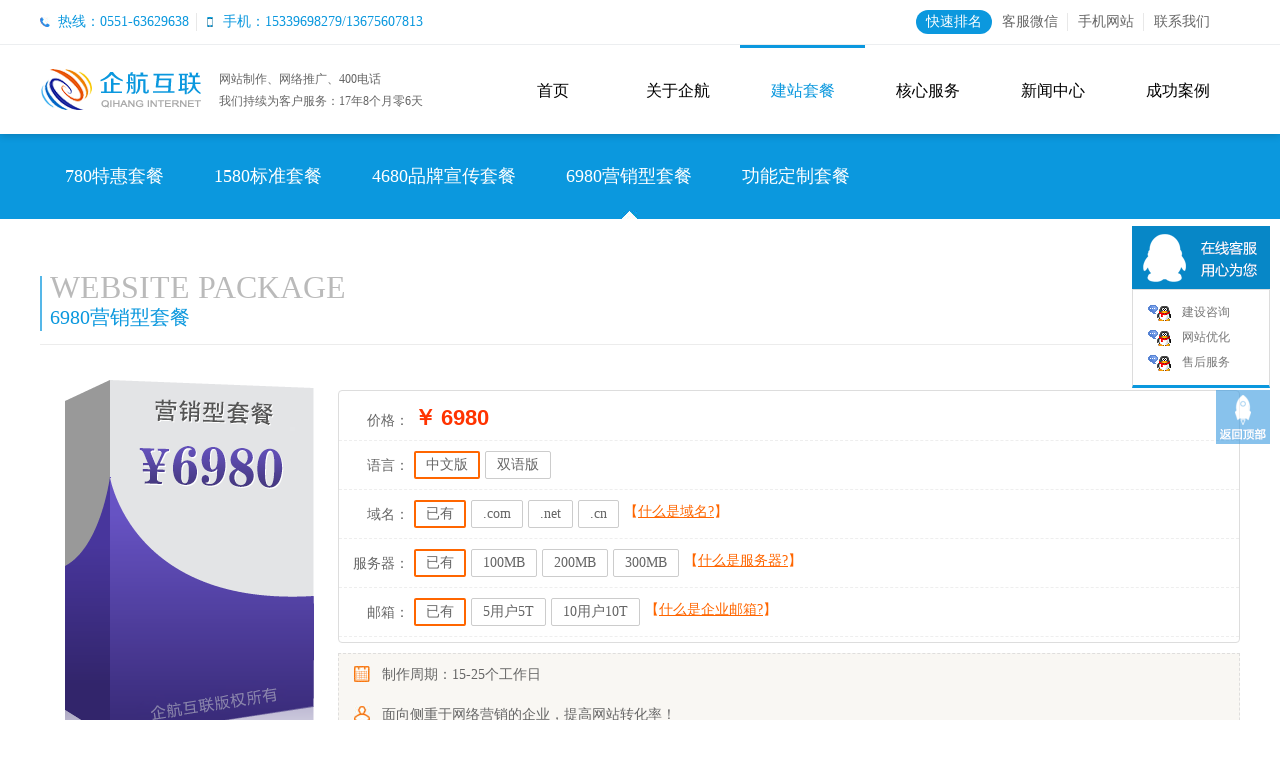

--- FILE ---
content_type: text/html
request_url: http://www.eqihang.com.cn/website/marketing.html
body_size: 8081
content:
<!DOCTYPE html>
<html>
<head>
<meta http-equiv="Content-Type" content="text/html; charset=utf-8" />
<meta name="viewport" content="width=device-width, initial-scale=1.0">
<meta http-equiv="X-UA-Compatible" content="IE=Edge,Chrome=1" />
<meta http-equiv="Content-Language" content="zh-CN" />
<title>6980营销型套餐_合肥网站建设_合肥网页设计_网络推广_网站改版_合肥网络公司_企航互联_12年经验</title>
<meta name="description" content="企航互联合肥网络公司是安徽品牌网站建设服务商,6年已为3000多家企事业单位提供网站建设方案,是首家推出6980营销型网站建设套餐的合肥网络公司。" />
<meta name="keywords" content="6980营销型网站建设套餐,合肥做网站套餐" />
<link type="text/css" rel="stylesheet" href="/main.css" />
<script src="/js/jquery-1.7.2.min.js" type="text/javascript"></script>
<script src="/js/jcarousellite_1.0.1.js" type="text/javascript"></script>
<script type="text/javascript">
if((navigator.userAgent.match(/(phone|pod|iPhone|iPod|iOS|Android|wOSBrowser|BrowserNG|WebOS)/i))) {
}else {
	document.write('<'+'script src="/js/function-min.js" type="text/javascript"><'+'/script>');
	$(function () { jQuery.nicenav(200, 5); caseTopNav(33); classifyNav(33); })
}
</script>
<script type="text/javascript">
		$(document).ready(function(){
		  $(".box_div1").mouseover(function(){
			$(".box_text1").show();
		  });
		  $(".box_div1").mouseleave(function(){
			$(".box_text1").hide();
		  });
		});
		</script>
		<script type="text/javascript">
		$(document).ready(function(){
		  $(".box_div2").mouseover(function(){
			$(".box_text2").show();
		  });
		  $(".box_div2").mouseleave(function(){
			$(".box_text2").hide();
		  });
		});
		</script>
		<script type="text/javascript">
		$(document).ready(function(){
		  $(".box_div3").mouseover(function(){
			$(".box_text3").show();
		  });
		  $(".box_div3").mouseleave(function(){
			$(".box_text3").hide();
		  });
		});
		</script>
		<script src="/js/main.js" type="text/javascript"></script>
</head>

<body>
<div id="wrap">
<!---------header--------->
<div class="headDiv w100pc">
    <div class="head_top w100pc">
        <dl>
            <dt>
                <span class="span1"><i>热线：0551-63629638 </i></span><span class="span2">手机：15339698279/13675607813</span>
            </dt>
            <dd>
            <a href="/about/contact.html" class="bgclear">联系我们</a>
            <a id="mobile" href="javascript:;">手机网站<div id="m_logo" class="mobile_con"><img src="/images/wapewm.jpg"></div></a>
            <a href="javascript:;" id="kfwx">客服微信<div id="w_wx" class="wx_con"><img src="/images/weixin_m.gif"></div></a>
            <a href="/tuiguang/" class="wltg">快速排名</a>
            </dd>
        </dl>
    </div>
    <div class="head w1200">
        <div class="logo"><a href="http://www.eqihang.com.cn" title="企航互联-合肥网站建设公司品牌服务商"><img src="/images/logo.png"></a></div>
        <div class="sLogin">
        	网站制作、网络推广、400电话<p>我们持续为客户服务：<span id="times"></span></p>
        </div>
        <div class="btn-m-list"><span></span><span></span><span></span><span></span></div>
        <div class="nav">
            <ul>
                <li class="li"><a href="/">首页</a></li>
                <li class="li"><a href="/about/">关于企航</a></li>
                <li class="li"><a href="/website/" class="li_hover">建站套餐</a></li>
                <li class="li"><a href="/service/">核心服务</a>
                    <div class="submenu" style="display: none;">

                        <dl>
                            <dt>网站建设<span><img src="/images/nav_img1.png"></span></dt>
                            <dd>
                                <ul>
									<li><a href="/website/index.html">780特惠套餐</a></li>
									<li><a href="/website/standard.html">1580标准套餐</a></li>
									<li><a href="/website/brand.html">4680品牌宣传套餐</a></li>
									<li><a href="/website/marketing.html">6980营销型套餐</a></li>
									<li><a href="/website/customized.html">功能定制套餐</a></li>
                                </ul>
                            </dd>
                        </dl>
                        <dl>
                            <dt>移动应用<span><img src="/images/nav_img2.png"></span></dt>
                            <dd>
                                <ul>
                                    <li><a href="/service/mobile.html">APP应用开发</a></li>
                                    <li><a href="/service/mobile.html">手机网站开发</a></li>
                                    <li><a href="/service/mobile.html">小程序开发</a></li>
                                </ul>
                            </dd>
                        </dl>
                        <dl>
                            <dt>基础业务<span><img src="/images/nav_img3.png"></span></dt>
                            <dd>
                                <ul>
                                    <li><a href="/service/domain.html">域名注册</a></li>
                                    <li><a href="/service/hosting.html">虚拟主机</a></li>
                                    <li><a href="/service/email.html">企业邮箱</a></li>
                                    <li><a href="/service/server.html">服务器租用</a></li>
                                </ul>
                            </dd>
                        </dl>
                        <dl style="margin-right:0; border-right:none">
                            <dt>配套产品<span><img src="/images/nav_img4.png"></span></dt>
                            <dd>
                                <ul>
                                    <li><a href="/service/index.html#04">成品网站</a></li>
                                    <li><a href="/service/index.html#04">网站优化</a></li>
                                    <li><a href="/service/index.html#04">400电话</a></li>
                                </ul>
                            </dd>
                        </dl>

                    </div>
                </li>
                <li class="li"><a href="/news/">新闻中心</a></li>
                <li class="li"><a href="/case/">成功案例</a></li>
            </ul>
        </div>
    </div>
</div>
<div class="blank1 w100pc"></div>

<script type="text/javascript">
$(document).ready(function(){
        $("#weixin").mouseenter(function(){
            $("#w_logo").show();
        });
        $("#weixin").mouseleave(function(){
            $("#w_logo").hide();
        });
})
$(document).ready(function(){
        $("#mobile").mouseenter(function(){
            $("#m_logo").show();
        });
        $("#mobile").mouseleave(function(){
            $("#m_logo").hide();
        });
})
$(document).ready(function(){
        $("#kfwx").mouseenter(function(){
            $("#w_wx").show();
        });
        $("#kfwx").mouseleave(function(){
            $("#w_wx").hide();
        });
})
</script>
<script>
function fresh(){	
	var endtime= new Date("2008/5/20");
	var nowtime = new Date();
	
	var ye = endtime.getFullYear()
	var me = endtime.getMonth() + 1
	me = me < 10 ? '0' + me : me
	var de = endtime.getDate()
	de = de < 10 ? ('0' + de) : de
	
	var yn = nowtime.getFullYear()
	var mn = nowtime.getMonth() + 1
	mn = mn < 10 ? '0' + mn : mn
	var dn = nowtime.getDate()
	dn = dn < 10 ? ('0' + dn) : dn
	
	
	
	//两时间差为毫秒数，除以1000则转换为秒数
	var leftsecond=parseInt((endtime.getTime()-nowtime.getTime())/1000);	
	
	
	//计算出相差年数/月数/天数
	if(dn>=de){
		d=parseInt(dn-de)
	}else{
		var mc=mn-1
		mn=mn-1
		if(mc==0){
			mc=12
		}
		if(mc==1 || mc==3 || mc==5 || mc==7 || mc==8 || mc==10 || mc==12){
			d=parseInt(dn-de)+31
		}else{
			d=parseInt(dn-de)+30
		}
	}
	
	if(mn>=me){
		m=parseInt(mn-me)
	}else{
		var yc=yn-1
		yn=yn-1
		m=parseInt(mn-me)+12
	}							
	y=parseInt(yn-ye)
	
	
		  
	document.getElementById("times").innerHTML=y+"年"+m+"个月零"+d+"天";
	setTimeout(fresh,1000);//每个一秒刷新一次数据		   
}
window.onload=fresh;
</script>
<!---------header--------->



<!------sub_nav------>
<div class="caseTop w100pc">
    <div class="carouse w1200">
        <dl>
            <dd>
                <ul class="clearfix"><li><a href="/website/index.html">780特惠套餐</a></li><li><a href="/website/standard.html">1580标准套餐</a></li><li><a href="/website/brand.html">4680品牌宣传套餐</a></li><li><a href="/website/marketing.html" class="hover">6980营销型套餐</a></li><li><a href="/website/customized.html">功能定制套餐</a></li>
				</ul>
            </dd>
        </dl>
    </div>
</div>
<!------sub_nav------>

<!--------main--------->

		<input name="suan" type="hidden" id="suan" value="6980" />
		<input name="suan1" type="hidden" id="suan1" value="0" />
		<input name="suan2" type="hidden" id="suan2" value="0" />
		<input name="suan3" type="hidden" id="suan3" value="0" />
		<input name="suan4" type="hidden" id="suan4" value="0" />
		<div class="main w1200">
			<div class="blank2 w100pc"></div>
			<div class="main_t w1200"><div><h1>WEBSITE PACKAGE</h1><H2>6980营销型套餐</H2></div></div>
			
			<!------营销型网站套餐------>
			<div class="mainwrap w1200 clearfix">
				<div class="mainwrap_l"><img src="/images/yingxiaoxing.png" width="250" height="425" /></div>
				<div class="mainwrap_r">
					<ul class="select fl">
					  <li class="select-list">
						  <dl>
							  <dt>价格：</dt>
							  <dd class="zongjiage">￥</dd>
							  <dd class="zongjiage" id="he">6980</dd>
						  </dl>
					  </li>
					  <li class="select-list">
						  <dl id="select1">
							  <dt>语言：</dt>
							  <dd class="selected"><a href="javascript:yuyan(0)">中文版</a></dd>
							  <dd><a href="javascript:yuyan(1)">双语版</a></dd>
						  </dl>
					  </li>
					  <li class="select-list">
						  <dl id="select2">
							  <dt>域名：</dt>
							  <dd class="select-all selected"><a href="javascript:yuming(0)">已有</a></dd>
							  <dd><a href="javascript:yuming(120)">.com</a></dd>
							  <dd><a href="javascript:yuming(120)">.net</a></dd>
							  <dd><a href="javascript:yuming(150)">.cn</a></dd>
							  <dd class="select-shuo">
								  【<span class="box_div1">什么是域名?</span>】
								  <div class="box_text box_text1" style="display:none;">
								  域名根据语言类别进行分类，可分为英文域名和中文域名。上例的www.eqihang.com就是英文域名，中文域名举例来说：www.企航.com就是一个中文域名。 
								  </div>
							  </dd>
						  </dl>
					  </li>
					  <li class="select-list">
						  <dl id="select3">
							  <dt>服务器：</dt>
							  <dd class="select-all selected"><a href="javascript:fuwuqi(0)">已有</a></dd>
							  <dd><a href="javascript:fuwuqi(100)">100MB</a></dd>
							  <dd><a href="javascript:fuwuqi(200)">200MB</a></dd>
							  <dd><a href="javascript:fuwuqi(300)">300MB</a></dd>
							  <dd class="select-shuo">
								  【<span class="box_div2">什么是服务器?</span>】
								  <div class="box_text box_text2" style="display:none;">
								  服务器，通俗来说就是一台放在电信机房里面的电脑。虚拟主机就是把这台电脑划分成多个用户来使用。
								  </div>
							  </dd>
						  </dl>
					  </li>
					  <li class="select-list">
						  <dl id="select4">
							  <dt>邮箱：</dt>
							  <dd class="select-all selected"><a href="javascript:email(0)">已有</a></dd>
							  <dd><a href="javascript:email(400)">5用户5T</a></dd>
							  <dd><a href="javascript:email(800)">10用户10T</a></dd>
							  <dd class="select-shuo">
								  【<span class="box_div3">什么是企业邮箱?</span>】
								  <div class="box_text box_text3" style="display:none;">
								  企业邮箱，又称为企业邮局，简单来说就是以企业网站的域名为后缀的邮箱。
								  </div>
							  </dd>
						  </dl>
					  </li>
					  <li class="select-result" style="display: none">
						  <dl>
							  <dt>已选条件：</dt>
							  <dd class="select-no">暂时没有选择过滤条件</dd>
						  </dl>
					  </li>
				  </ul>
				  <div class="tc_jiandan fl">
					  <div class="tc_jiandanz tbz1">制作周期：15-25个工作日</div>
					  <div class="tc_jiandanz tbz2">面向侧重于网络营销的企业，提高网站转化率！</div>
					  <div class="tc_jiandanz tbz3">售后服务：365X24小时技术支持,网站做好后，免费提供后台培训以及网站SEO知识！</div>
				  </div>
				</div>
			</div>
			<!------营销型网站套餐------>
			
			
			<!------特惠网站套餐详情------>
			<div class="xiangqing w1200">
				<div class="k_xuxian2">
					<div class="k_xuxian_t">网络营销的符合标准</div>
					<p>
					<strong>1-速度决定一切></strong> 网站打开速度快，客户了解内容一目了然。建议使用独立服务器或云服务器。<br />
					<strong>2-突出重点></strong> 别把网站所有内容都放在首页上，客户看的太累，也不知道如何点击。<br />
					<strong>3-明码标价，公开透明></strong> 尽量显示价格，不同的产品或服务应该就有差异报价，客户了解了才有比较。别以为你不放价格客户就不比较。<br />
					<strong>4-互动沟通></strong> 网站上尽量有在线沟通的工具，不是所有的客户都愿意电话沟通。有的客户是怕留下电话被你骚扰。<br />
					<strong>5-饱满，全方位></strong> 全方位展示企业所有信息，客户只有了解您，才愿意与您合作。<br />
					<strong>6-规范正规></strong> 尽可能展示合作流程，让客户明白如果与您合作，付多少定金，怎么支付等都很重要。<br />
					<strong>7-简洁而不简单></strong> 网站设计的宗旨和原则是方便用户在第一时间内找到关心的信息。
					</p>
				</div>
			</div>
				
			<div class="xiangqing w1200">
				<div class="k_xuxian2">
					<div class="k_xuxian_t">关于面向对象</div>
					<p>无论您是大中小型企业还是个人，如果您要让客户看了您的网站有给您打电话的冲动，都适合此款套餐。</p>
				</div>
			</div>
			
			<div class="xiangqing w1200">
				<div class="k_xuxian2">
					<div class="k_xuxian_t">关于网站效果</div>
					<p>
					1、网站带有在线客服系统，客户可通过QQ等直接联系；<br />
					2、带网站访客统计系统，每天网站有多少人访问，通过什么方式找到的等相关信息都有统计；<br />
					3、图片有相册功能，点击某一个产品或者图片，可以看到这个系列其他相关的产品，浏览更方便快捷；<br />
					4、带有网站漂浮图片功能，公司做活动或者店庆等，可以在网站首页上做一个漂浮图片，醒目。做完以后可以关闭，后期做其他活动开启即可；<br />
					5、网站新闻带有点击次数、改变标题颜色、加粗、置顶等效果；<br />
					6、网站导航带整体下拉效果，类似于我们部分客户网站上面的导航效果；<br />
					7、网站大图播放采用满屏效果；<br />
					8、可在网站上面添加QQ微博，新浪微博等效果；<br />
					9、网站上面可以有视频播放效果；
					</p>
				</div>
			</div>
			
			<div class="xiangqing w1200">
				<div class="k_xuxian2">
					<div class="k_xuxian_t">关于网站功能</div>
					<p>
					<strong>新闻系统</strong> [新闻的添加/修改/删除/]<br />
					<strong>产品系统</strong> [产品的添加/修改/删除/]<br />
					<strong>CMS内容管理系统</strong> [公司简介、联系我们等内容的添加/修改/删除/]<br />
					<strong>留言系统</strong> [即时查看网站访客留言]<br />
					<strong>管理员管理系统</strong> [管理员的添加/修改密码/删除/]<br />
					<strong>在线订单系统</strong> [即时查看产品订单]<br />
					<strong>友情链接系统</strong> [友情链接的添加/删除/修改]<br />
					<strong>产品类型系统</strong> [产品一级类别的添加/删除/修改]<br />
					<strong>关键词系统</strong> [可自主对网站首页设置关键词且随时可以修改]
					</p>
				</div>
			</div>
			<!------特惠网站套餐详情------>    
					
			<div class="clear"></div>
		</div>
<!--------main--------->

<!--------bottom_bg--------->
<div class="bottom_bg w100pc">
		<div class="bottom w1200">
			<dl class="bottom_t">
				<dt>最新案例</dt>
				<dd>
					<ul><li>
			<div class="pic"><a href="/case/2740.html"><img width="94" height="74" src="/up_files/tuwen/252710.jpg" /></a></div>
			<div class="txt">
			<a href="/case/2740.html" title="北京今日龙翔国际控股集团有限公司【元将贝蓓】"><span>北京今日龙翔国际控股集团...</span></a><p>类别:企业网站<br /><img src="/images/icon-look-1.png" width="15" height="15" />1 次<br /><img src="/images/icon-eye-1.png" width="15" height="10" />11 次</p>
			</div>
		</li><li>
			<div class="pic"><a href="/case/2685.html"><img width="94" height="74" src="/up_files/tuwen/672745.jpg" /></a></div>
			<div class="txt">
			<a href="/case/2685.html" title="安徽电力建设-合肥巨力电力安装有限公司"><span>安徽电力建设-合肥巨力电...</span></a><p>类别:企业网站<br /><img src="/images/icon-look-1.png" width="15" height="15" />1 次<br /><img src="/images/icon-eye-1.png" width="15" height="10" />12 次</p>
			</div>
		</li>
						
					</ul>
				</dd>
			</dl>
			<dl>
				<dt>公司新闻</dt>
				<dd>
					<ol><li><a href="/news/3235.html" title="合肥网站建设公司企航互联2025年元旦放假安排的通知">合肥网站建设公司企航互联2025年元旦放假安排的...</a></li><li><a href="/news/3231.html" title="合肥网站建设注重用户体验、隐私政策">合肥网站建设注重用户体验、隐私政策</a></li><li><a href="/news/3212.html" title="签约安徽属梨食品有限公司PC网站建设及手机网站制作已完成">签约安徽属梨食品有限公司PC网站建设及手机网站制...</a></li><li><a href="/news/3211.html" title="企航互联关于2024年春节放假安排的通知">企航互联关于2024年春节放假安排的通知</a></li><li><a href="/news/3200.html" title="签约金寨县农肴生态农业有限公司PC网站建设及手机网站制作已完成">签约金寨县农肴生态农业有限公司PC网站建设及手机...</a></li><li><a href="/news/3197.html" title="签约安徽盈庭建筑装饰工程有限公司PC网站建设及手机网站制作已完成">签约安徽盈庭建筑装饰工程有限公司PC网站建设及手...</a></li>
					</ol>
				 </dd>
			</dl>
			<dl id="last">
				<dt>行业资讯</dt>
				<dd>
					<ol><li><a href="/news/3230.html" title="网站建设从本地化到全球化的转变与升级">网站建设从本地化到全球化的转变与升级</a></li><li><a href="/news/3226.html" title="这一组网页Banner设计作品在设计界引起了广泛关注">这一组网页Banner设计作品在设计界引起了广泛...</a></li><li><a href="/news/3223.html" title="2024年8月8日阿里云万网焕新发布会到底说了什么？">2024年8月8日阿里云万网焕新发布会到底说了什...</a></li><li><a href="/news/3222.html" title="浏览器输入网址打开网站，提示提示“您的链接不是私密连接”...">浏览器输入网址打开网站，提示提示“您的链接不是私...</a></li><li><a href="/news/3221.html" title=".ai值钱吗？AI领域域名Crew.ai以104,900美元成交">.ai值钱吗？AI领域域名Crew.ai以104...</a></li><li><a href="/news/3209.html" title="【等保认证】如何最大化保障我们的网络安全？">【等保认证】如何最大化保障我们的网络安全？</a></li>
					</ol>
				</dd>
			</dl>
		</div>
		<div class="clear"></div>
	</div>
<!--------bottom_bg--------->

<!---------foot--------->
<!--------foot_nav--------->
<div class="foot_nav w1200">
    <ul>
        <li>
            <span>关于企航</span>
            <p>
                <a href="/about/index.html">公司简介</a>
                <a href="/about/culture.html">企业文化</a>
                <a href="/about/contact.html">联系我们</a>
            </p>
        </li>
        <li>
            <span>建站套餐</span>
            <p>
				<a href="/website/index.html">780特惠套餐</a>
				<a href="/website/standard.html">1580标准套餐</a>
				<a href="/website/brand.html">4680品牌宣传套餐</a>
				<a href="/website/marketing.html">6980营销型套餐</a>
				<a href="/website/customized.html">功能定制套餐</a>
            </p>
        </li>
        <li>
            <span>核心服务</span>
            <p>
                <a href="/service/index.html#01">网站建设</a>
                <a href="/service/index.html#02">移动应用</a>
                <a href="/service/index.html#03">基础业务</a>
                <a href="/service/index.html#04">配套产品</a>
            </p>
        </li>
        <li>
            <span>新闻中心</span>
            <p><a href="/news/gongsixinwen.html">公司新闻</a><a href="/news/hangyedongtai.html">行业动态</a><a href="/news/wangzhanjianshe.html">网站建设</a><a href="/news/wangzhanyouhua.html">网站推广</a><a href="/news/zhujiyuming.html">主机域名</a>  
            </p>
        </li>
        <li>
            <span>成功案例</span>
            <p><a href="/case/qiyewangzhan.html">企业网站</a><a href="/case/gouwushangcheng.html">购物商城</a><a href="/case/waimaowangzhan.html">外贸网站</a><a href="/case/qita.html">其他</a>
            </p>
        </li>
        <li>
            <span>联系我们</span>
            <p>
                <a href="/about/contact.html">联系方式</a>
            </p>
        </li>
        <li>
            <span>手机网站</span>
            <p><img src="/images/wapewm.jpg" /></p>
        </li>
        <li style="width:90px;">
            <span>客服微信</span>
            <p><img src="/images/weixin_m.gif" width="90" /></p>
        </li>

    </ul>
</div>
<!--------foot_nav--------->

<!-----foot------>
<div class="foot w100pc">
    <div class="address w1200">
        <dl>
            <dt>
                <ul>
                    <li>
                        地址：安徽省合肥市赛博数码广场A座1710室<br>
                        电话：0551-63629638<br>
                        手机：15339698279/13675607813
                    </li>
                </ul>
            </dt>
            <dd><img src="/images/tel1.png"><a href="http://wpa.qq.com/msgrd?v=3&uin=395209980&site=qq&menu=yes" target="_blank"><img src="/images/qq.png"></a><a id="f_kfwx" href="javascript:;"><i></i><div id="fw_wx" class="wx_con"><img src="/images/weixin_m.gif"><span>扫一扫 添加客服微信</span></div></a></dd>
            <div class="clear"></div>
        </dl>
    </div>
    <div class="copyRight w1200">
        <dl>
            <dt>Copyright &copy; 2009-2025 <a href="http://www.eqihang.com.cn">企航互联</a>,All Rights Reserved. <script type="text/javascript" src="//js.users.51.la/21326443.js"></script></dt>
            <dd>
				<a href="/mianze/">免责申明</a>
				<a href="https://beian.miit.gov.cn/" target="_blank">皖ICP备19001604号-1</a>

			</dd>
        </dl>
    </div>
</div>
<!-----foot------>
<script src="/js/online-min.js" type="text/javascript"></script>
<style>
/*在线客服*/
.kefu{ position:absolute; right:0; z-index:1200;width:138px;}
.kefu .kfdiv{ width:54px; height:54px; margin-top:2px; cursor:pointer; color:#FFF; text-align:center; margin-right:0;}
.qqlist{ display:block;}
.kfQQ{ width:138px; margin-right:0; position:relative; margin-bottom:1px; display:block;}
.kfQQ dt{ width:138px; height:63px; background:url(/images/keT.png) no-repeat;}
.kfQQ dd{ border:1px #dcdcdc solid; border-bottom:3px solid #0B98DE;  background:#FFF; width:136px;}
.kfQQ dd span{ padding:10px 15px 10px; font-size:12px; text-align:left; display:block; color:#5c5c5c}
.kfQQ dd span a{color:#777; display:block; padding-left:34px; width:104px; height:25px; line-height:25px; background:url(/images/qq_online.gif) no-repeat left center;}
.kfQQ dd span a:hover{color:#777}
.kefu .c2{ position:relative;display:none; background:url(/images/kf.png) no-repeat;opacity:0.6;filter:alpha(opacity=60);-moz-opacity:0.6;}
.kefu .c2:hover{ background:url(/images/kf.png) no-repeat;opacity:1; filter:alpha(opacity=100);-moz-opacity:1;}
.kefu .c2:hover .kfQQ{ display:block;}


.kefu .c3{position:relative;display:block; background:url(/images/back_top.png) no-repeat;opacity:0.6;filter:alpha(opacity=60);-moz-opacity:0.6;}
.kefu .c3:hover{background:url(/images/back_top.png) no-repeat;opacity:1; filter:alpha(opacity=100);-moz-opacity:1; }
@media(max-width:767px){
	.kefu{ display:none;}
}
</style>

<!--Kefu Start-->
<div class="kefu" id="KeFuDiv" >

    <div class="qqlist">
        <div class="kfdiv c2">&nbsp;</div>
        <div class="kfQQ">
            <dl>
                <dt></dt>
                <dd>
                    <span><a target="_blank" href="http://wpa.qq.com/msgrd?v=3&uin=11168963&site=qq&menu=yes">建设咨询</a><a target="_blank" href="http://wpa.qq.com/msgrd?v=3&uin=395209980&site=qq&menu=yes">网站优化</a><a target="_blank" href="http://wpa.qq.com/msgrd?v=3&uin=11168963&site=qq&menu=yes">售后服务</a>
                    </span>
                </dd>
            </dl>
        </div>
        <div class="clear"></div>
    </div>
	
    <div class="kfdiv c3 gotop">&nbsp;</div>

</div>
<!--Kefu End-->


<script type="text/javascript">
$(document).ready(function(){
        $("#f_kfwx").mouseenter(function(){
            $("#fw_wx").show();
        });
        $("#f_kfwx").mouseleave(function(){
            $("#fw_wx").hide();
        });
})
</script>
<div class="pf_down visible-xs">
    <li>
		<a href="/">
		<div class="ico"><img alt="" src="/images/btn1_10.png"></div>
		<div class="name">首页</div>
		</a>
	</li>
    <li>
		<a href="sms:15339698279">
		<div class="ico"><img alt="" src="/images/btn1_4.png"></div>
		<div class="name">短信</div>
		</a>
	</li>
	<li class="l1"><div class="livechat-girl animated">
		<a href="tel:15339698279"><span class="open-blinks"></span><div class="bg"><div class="ico"><img alt="" src="/images/btn1_5.png"></div>
		<div class="name">电话</div></div>
<div class="animated-circles">
        <div class="circle c-1"></div>
        <div class="circle c-2"></div>
        <div class="circle c-3"></div>
      </div>		</a></div>
	</li>
	<li>
		<a target="_blank" href="mqqwpa://im/chat?chat_type=wpa&uin=395209980&version=1&src_type=web&web_src=">
		<div class="ico"><img alt="" src="/images/btn1_7.png"></div>
		<div class="name">QQ</div>
		</a>
	</li>
    <li>
		<a href="javascript:scrollTo('#gotop',0,300)">
		<div class="ico"><img alt="" src="/images/btn1_9.png"></div>
		<div class="name">返回顶部</div>
		</a>
	</li>
</div>
<script type="text/javascript">


function changeState(){　

	  if ($(".animated-circles").hasClass("animated")) {
		$(".animated-circles").removeClass("animated");
	  } else {
		$(".animated-circles").addClass('animated');
	  }
    setTimeout("changeState()", 3000)
}
// 执行函数
changeState()

</script><script src="/visitip.php"></script>
<!---------foot--------->

</div>
</body>
</html>
<script type="text/javascript">
if((navigator.userAgent.match(/(phone|pod|iPhone|iPod|iOS|Android|wOSBrowser|BrowserNG|WebOS)/i))) {
	document.write('<'+'script src="/js/slick.min.js" type="text/javascript"><'+'/script>');
	document.write('<'+'script src="/js/public.js" type="text/javascript"><'+'/script>');
}
</script>


--- FILE ---
content_type: text/css
request_url: http://www.eqihang.com.cn/main.css
body_size: 14814
content:
@charset "utf-8";
/* 域名查询 */
.domain .domain_con .form dl{ width:593px; height:auto; overflow:hidden; margin-left:57px;}
.domain .domain_con .form dl dt{ width:593px; height:30px; line-height:30px; display:block; color:#0B98DE; font-size:14px; font-weight:bold;}
.domain .domain_con .form dl dd{ width:593px; height:24px; line-height:24px;}
.domain .domain_con .form dl dd span{ padding-left:10px;}
.green{ color:#090;}


/* CSS Document */
body,html{ height:100%; min-width:1200px;}
html{overflow-x: hidden;}
body,ul,ol,li,p,h1,h2,h3,h4,h5,h6,table,td,tr,th,div,dl,dt,dd,form,fieldset,img,cite,strong,em,div{margin:0;padding:0;border:none;}
body{ text-align:left; margin:0 auto; font-size:12px; font-family:"微软雅黑",'Microsoft Yahei'; color:#666;}
h1, h2, h3, h4, h5, h6{ font-size:12px;font-weight: normal;}
div{margin:0 auto;}
img, table, td, th ,embed{ border:none;}
ul,li{ padding:0; list-style-type:none;}
a{ text-decoration:none; color:#666;}
a:hover{ text-decoration:underline; color:#0B98DE;}
em, i{font-style: normal;}
.fl{ float:left;}
.fr{ float:right;}
.clear{ clear:both;}
.clearfix {*zoom:1}
.clearfix:after{content: ".";display: block;height: 0;clear: both;visibility:hidden;}
.w1000{ width:1000px; margin:0 auto;}
.w1200{ width:1200px; margin:0 auto;}
.w100pc{ width:100%; margin:0 auto;}
.red{ color:#FF0000;}
body a{outline:none;blr:expression(this.onFocus=this.blur());}
@media(max-width:767px){
body,html{ min-width:300px !important; max-width:640px;}
*{-webkit-box-sizing: border-box;-moz-box-sizing: border-box;box-sizing: border-box;}
body{ background:#ebebeb;color:#878787;font:.8em "Microsoft YaHei"; margin:0 auto;}
.auto_img{width:100%;}
.w1000{ width:100%; height:auto; margin:0 auto; overflow:hidden;}
.w1200{ width:100%; height:auto; margin:0 auto; overflow:visible;}
.container{ width:100%; height:auto; margin:0 auto; position:relative;}
#wrap{ width:100%; height:auto; margin:0 auto; overflow:hidden; background:#fff;}
input{ margin:0; padding:0;}	
}

/*head*/
.headDiv{height:auto; background:#fff/* url(images/headbg.png) no-repeat*/; position:fixed; _position:absolute;  z-index:999; width:100%;box-shadow:rgba(0,0,0,.2) 0 1px 8px 0;-webkit-box-shadow:rgba(0,0,0,.2) 0 1px 8px 0;}
.head_top{ display:block; border-bottom:1px #eceef0 solid; height:44px;  width:100%; background:#FFF; z-index:999;}
.head_top dl{ width:1200px; height:auto; margin:0 auto; position:relative; font-size:14px;}
.head_top dt{ width:640px; float:left;}
.head_top dt span{ float:left; display:block; color:#0B98DE; height:44px; line-height:44px; }
.head_top dt span.span1{background:url(images/tel.jpg) no-repeat left center; padding-left:18px;}
.head_top dt span.span2{background:url(images/mob.png) no-repeat left center; padding-left:18px;}
.head_top dt span i{ display:block;background:url(images/line.jpg) no-repeat right center; padding-right:8px; margin-right:8px;}
.head_top dd{ width:350px; float:right; height:44px; line-height:44px; text-align:right; position:absolute; right:20px;}
.head_top dd a{ display:block; color:#666; float:right; background:url(images/line.jpg) no-repeat right center; padding:0 10px;}
.head_top dd a.bgclear{background:none;}
.head_top dd a.wltg{background:#0B98DE; line-height:24px; margin:10px 0 0; border-radius:12px; color:#FFF;}
.head_top dd a.wltg:hover{ text-decoration:none;}

#w_logo{background:#FFF;border:1px solid #DDD;right:105px;display:none; padding: 15px;position: absolute;top:30px; z-index: 100000000;}
#m_logo{background:#FFF;border:1px solid #DDD;right:35px;display:none; padding: 15px;position: absolute;top:30px; z-index: 100000000;}
#w_wx{background:#FFF;border: 1px solid #DDD;right:170px;display:none; padding:15px;position: absolute;top:30px; z-index: 100000000; margin-right:-45px;}
@media(max-width:767px){
	.headDiv{ position:relative; _position:relative;  z-index:999;box-shadow:none;-webkit-box-shadow:none;}
	.headDiv.on{ position:fixed; _position:absolute; background:#fff;}
	.head_top{ display:none;}	
}


.head{ height:89px; width:1200px;}
.head .logo{ float:left; margin-top:23px;}
.sLogin{ float:left; padding:26px 0 0; font-size:12px; color:#666; margin-left:5px; letter-spacing:0;}
.sLogin p{ font-size:12px; padding:5px 0 0;/* color:#666;*/ letter-spacing:0;}
.nav{ float:right; position:relative; }
.nav li{ width:125px; float:left; text-align:center; font-size:15px; color:#000; position:relative; height:89px;}
.submenu{ width:805px; border:1px #c3c6c7 solid;border-top:none; padding-bottom:15px; background:url(images/submenu.png); position:absolute; top:89px; left:-450px; display:none;-webkit-box-shadow: #999 0px 0px 10px;-moz-box-shadow:#999 0px 0px 10px;box-shadow:#999 0px 0px 10px;}
.submenu dt{ padding-top:28px; padding-bottom:25px; color:#0B98DE; text-align:left; font-weight:bold; font-size:14px;}
.submenu dt span{ display:block; padding-top:23px;}
.submenu dl{ width:140px; float:left; border-right:1px #e0e2e2 solid; min-height:395px; padding:0px 30px; display:inline;}
.submenu li{ width:140px; float:left; border-bottom:1px #eaeced solid; height:37px; line-height:37px; color:#666; text-align:left;}
.nav ul li .submenu ul li a,.nav ul li submenu ul li a:hover{ color:#666;}
.nav ul .li a{color:#000; padding-top:36px; display:block; font-size:16px;}
.nav ul .li a:hover{ width:100%; display:block; background:url(images/li_hover.jpg) repeat-x top;color:#0B98DE;text-decoration:none;}
.nav ul .li a.li_hover{ width:100%; display:block; background:url(images/li_hover.jpg)  repeat-x top;color:#0B98DE;}
.nav ul .li .submenu a{color:#000; padding:0; color:#666;}
.nav ul .li .submenu a:hover{ background:none;color:#0B98DE; display:block; width:140px; }
.btn-m-list{position:absolute;top:50%;right:75px;margin-top:-17px;height:30px;width:30px;cursor:pointer;display:none}
.btn-m-list span{position:absolute;left:0;top:0;display:block;width:100%;height:1px;background-color:#fff;transform:rotate(0deg);-o-transform:rotate(0deg);-moz-transform:rotate(0deg);-webkit-transform:rotate(0deg);transition:.25s ease-in-out;-o-transition:.25s ease-in-out;-moz-transition:.25s ease-in-out;-webkit-transition:.25s ease-in-out}
.btn-m-list span:first-child{top:10px}
.btn-m-list span:nth-child(2){top:18px}
.btn-m-list span:nth-child(3){top:18px}
.btn-m-list span:nth-child(4){top:26px}
.btn-m-list.on span:first-child,.btn-m-list.on span:nth-child(4){display:none}
.btn-m-list.on span:nth-child(2){transform:rotate(45deg);-o-transform:rotate(45deg);-moz-transform:rotate(45deg);-webkit-transform:rotate(45deg)}
.btn-m-list.on span:nth-child(3){transform:rotate(-45deg);-o-transform:rotate(-45deg);-moz-transform:rotate(-45deg);-webkit-transform:rotate(-45deg)}
.mask{position:fixed;_position:absolute;top:0;left:0;width:100%;height:100%;background-color:#000;filter:alpha(opacity=70);background-color:rgba(0,0,0,.7);display:none;z-index:100}
@media(max-width:767px){
	.btn-m-list{ display:block;right:15px;margin-top:-15px}
	.head .btn-m-list span{background-color:#333}
	.head{ width:100%;height:70px;background-color: #fff; position:relative;}
	.head .logo{ float:none; margin-top:0;position:absolute;left:0;top:0;padding-left:4%;padding-top:15px}
	.nav{display:none; float:none; position:fixed; width:100%; height:100%; overflow-y:auto; right:0px; top:70px; padding:10px 0 5px 0;z-index: 9899;background:#000; background:rgba(0,0,0,0.9);}
	.nav li{ width:100%; text-align:left; font-size:15px; color:#fff; position:relative; height:auto;}
	.nav ul li .submenu ul li a,.nav ul li submenu ul li a:hover{ color:#666;}
	.nav ul .li a{ display:block; float:left; width:100%; color:#fff; font-size:16px; line-height:45px; white-space:nowrap; position:relative; letter-spacing:1px; border-bottom:solid 1px #333; padding:0 10px;}
	.nav ul .li a:hover{background:none;color:#fff;text-decoration:none;}
	.nav ul .li a.li_hover{ background:none;color:#fff;}
	.sLogin{ display:none;}
}

#buoy{position:absolute;width:115px;height:3px; overflow:hidden;background:#0B98DE;top:0px;left:0;}

.blank1{height: 134px;overflow: hidden;}
.blank2{height:50px;overflow: hidden;}

/*banner*/
#banner {display:none;}
#banner .bDiv{ width:1000px; position:relative; z-index:12000;  margin:0 auto;}
#banner .bDiv .sub_1_1 {display:block; position:absolute; right:-300px;top:330px; width:684px; height:120px; }
#banner .bDiv .sub_1_2 {display:block;position:absolute; width:365px; height:70px; top:77px; left:290px; }
#banner .bDiv .sub_1_3 {display:block;position:absolute; width:460px;  top:170px; left:270px; }
#banner .bDiv .sub_1_4{ width:148px; height:39px; left:430px; top:246px; position:absolute; }

#banner .bDiv .sub_2_1 {display:block;position:absolute; right:-200px; top:67px; width:738px; height:432px;}
#banner .bDiv .sub_2_2 {display:block;position:absolute;left:0;top:98px;}
#banner .bDiv .sub_3_1 {display:block;position:absolute;right:-150px;top:23px; width:859px; height:502px;}
#banner .bDiv .sub_3_2 {display:block;position:absolute; left:0; top:98px; width:350px; height:207px;}
#banner .bDiv .sub_4_1 {display:block; position:absolute; left:0;top:136px;  }
#banner .bDiv .sub_4_2 {display:block;position:absolute; right:-20px;top:100px; width:718px; height:373px;}
.visible-xs{display:none !important;}
@media (max-width: 767px) {
	.blank1{ display:none;}
	.pz_banner{ width:100%; position:relative; background:#343434; overflow:hidden;-webkit-transition: all 0.3s ease-out 0s; -moz-transition: all 0.3s ease-out 0s; -o-transition: all 0.3s ease-out 0s; transition: all 0.3s ease-out 0s;}
	#banner{display:block;overflow: hidden;width:100%;height:100%;position:absolute;left:0;top:0;right:0;bottom:0;overflow:hidden;}
	#banner.slick-slider{ position:relative;}	
	#banner .bDiv{ width:100%; position:relative; z-index:12000;  margin:0 auto; display:none;}
	#banner .visible-xs img{ max-width:100%; height:auto;}
	#banner .slick-dots{bottom:8px;}
	.banner .slick-dots li{position: relative;display: inline-block;width: 8px;height: 8px;margin: 0 4px;padding: 0;cursor: pointer;background:white; opacity:0.6;-moz-border-radius:50%; -webkit-border-radius:50%; -khtml-border-radius:50%;border-radius:50%;}
	.banner .slick-dots li button{ display:none;}
	.banner .slick-dots li.slick-active{opacity:1; background:#0B98DE;}
	.hidden-xs{display:none !important;}
	.visible-xs{display:block !important;}
}

/*news*/
.notice_full{ border-bottom:1px #e5e5e6 solid; height:61px;}
.notice{ width:1200px; height:auto; margin:0 auto; padding-top:15px;}
.notice dt{ width:180px; float:left; font-size:18px; color:#000; height:30px; line-height:30px;}
.notice dt h2{font-size:18px; color:#000; font-weight:normal;}
.notice dd{ width:810px; height:30px; overflow:hidden; background:url(images/line.jpg) no-repeat right center; float:left; font-size:14px;}
.notice dd li{ width:810px; overflow:hidden;float:left; height:30px; line-height:30px;}
.notice dd li span{ float:left;padding-right:20px; font-size:14px;}
.notice dd li a{ float:left; font-size:14px;}
@media (max-width: 767px) {
	.notice_full{ border-bottom:1px #e5e5e6 solid; height:51px;}
	.notice{ width:100%; padding:10px 10px 0;}
	.notice dt{ display:none;}
	.notice dd{ width:100%; background:none;}
	.notice dd ul{ width:100%;}
	.notice dd li{ width:100%;overflow:hidden; text-overflow:ellipsis; white-space:nowrap;}
	.notice dd li span{ float:left;padding-right:10px; font-size:14px;}
	.notice dd li a{ float:left; font-size:14px; display:inline-block; max-width:75%;overflow:hidden; text-overflow:ellipsis; white-space:nowrap;}
}
@media (max-width: 350px) {
	.notice dd li a{ max-width:72%;}
}
@media (max-width: 320px) {
	.notice dd li a{ max-width:69%;}
}

/*application*/
.application{ padding:20px 0; display:block; width:1200px; height:auto; overflow:hidden;}
.application ul{ width:1220px;}
.application li{ background:#f5f5f5; width:268px; height:173px; cursor:pointer; margin-right:35px; display:inline; float:left; border:1px #e6e6e7 solid;}
.application li .pic{ height:86px;  text-align:center; margin-top:15px;}
.application li .pic span{ height:86px; display:block; }
.application li .pic span.bg1{background:url(images/i1.png) no-repeat center;}
.application li .pic span.bg2{background:url(images/i2.png) no-repeat center;}
.application li .pic span.bg3{background:url(images/i3.png) no-repeat center;}
.application li .pic span.bg4{background:url(images/i4.png) no-repeat center;}
.application li .txt{ text-align:center; display:block; color:#333; font-size:18px; line-height:15px;}
.application li .txt span{ display:block; color:#c1c1c1; font-size:11px; margin-bottom:5px;}

.application li:hover,.application li.hover{ background:url(images/i_bg_hover.jpg) #09C;border:1px #09C solid;}
.application li:hover .txt,.application li.hover .txt{  color:#fff; }
.application li:hover .txt span,.application li.hover .txt span,.application li .txt a:hover,.application li a:hover{  color:#8fc4ec;text-decoration:none }

.application li:hover .pic span.bg1,.application li.hover .pic span.bg1{background:url(images/i1_2.png) no-repeat center;}
.application li:hover .pic span.bg2,.application li.hover .pic span.bg2{background:url(images/i2_2.png) no-repeat center;}
.application li:hover .pic span.bg3,.application li.hover .pic span.bg3{background:url(images/i3_2.png) no-repeat center;}
.application li:hover .pic span.bg4,.application li.hover .pic span.bg4{background:url(images/i4_2.png) no-repeat center;}
@media (max-width: 767px) {
	.application{ padding:20px 10px 0; width:100%;}
	.application ul{ width:100%;}
	.application li{ width:48%; height:auto; margin-right:4%; margin-bottom:20px; padding-bottom:25px;}
	.application li:nth-child(2n){ margin-right:0;}
	.application li .pic{ height:70px; margin-top:10px;}
	.application li .pic span{ height:70px; }
	.application li .txt{ font-size:16px;}
}


/*套餐*/
.title{color: #000;font-weight: normal;width:1200px; height:30px;border-bottom: 1px solid #D5D5D5;}
.title h2{ font-size: 18px;padding-left: 12px; height:26px; line-height:26px; float:left;background: url(images/line2.jpg) no-repeat left center;}
.title h3{ float:right;color: #919191;float: right;font-size: 14px;padding-right:17px; height:26px; line-height:26px;background: url(images/Ticon.jpg) no-repeat right center;}
.title h3 a{background: url(images/cline.jpg) no-repeat right center;color: #919191;padding: 0 5px; display:block; float:left;}
.title h3 a:hover{color: #0B98DE;}
.title h3 a.all{background: url(images/iconC.jpg) no-repeat left center;color: #0B98DE;padding-left: 15px;}
.title h3 a.more{ float:left;color: #919191;font-size: 14px; background:none;}
.title h3 a.more:hover{color: #0B98DE;}

.package{ width:1200px; height:auto; margin:0 auto;}
.package ul{ height:auto; width:1220px; overflow:hidden; padding:30px 0 20px;}
.package ul li{ width:260px; height:auto;cursor:pointer;display:inline; float:left; margin:0 40px 0 5px;}
.package ul li a{ display:block; width:260px; height:210px; overflow:hidden; background:url(images/taocanbg_h.png) no-repeat;}
.package ul li a:hover{ text-decoration:none; background:url(images/taocanbg.png) no-repeat;}
.package ul li a span{ display:block; width:100px; height:26px; margin:45px auto 0;}
.package ul li a p{ width:100%; height:auto; overflow:hidden; color:#666; line-height:24px; font-size:14px; text-align:center; margin-top:15px;}
.package ul li .more{ display:none;}
.package_t{ width:100%; height:35px; line-height:35px; overflow:hidden; font-size:16px;text-align:center; color:#444;}
@media (max-width: 767px) {
	.title{width:100%; padding:0 10px;border-bottom:none; text-align:center;}
	.title h2{ font-size:22px;padding-left:0; height:auto; line-height:26px; float:none;background:none;}
	.title a.more1{ display:none;}
	
	.package{ width:100%; height:auto; margin:0 auto; background:#fff; padding:20px 0;}
	.package ul{ height:auto; width:100%; padding:20px 10px 0;}
	.package ul li{ width:48%; margin:0 4% 20px 0; position:relative;box-shadow:0 0 2px rgba(196,196,196,0.18); z-index:1;}
	.package ul li:nth-child(2n){ margin-right:0;}
	.package ul li .package_t{ position:absolute; top:0; left:0;text-align:center; color:white; padding:12px 10px 0 10px; font-size:14px; line-height:24px; height:70px;background: #0B98DE; z-index:5;}
	.package ul li a span{ display:block; width:60px; height:60px; position:absolute; left:50%; top:40px; margin:0; margin-left:-30px; box-shadow:0 0 3px #0B98DE;border-radius:50%;background:white; z-index:10; overflow:hidden;}
	.package ul li img{ height:12px; margin:24px auto 0; display:block;}
	.package ul li a{ width:100%; height:auto; background:none;}
	.package ul li a:hover{ text-decoration:none; background:none;}
	.package ul li a p{ line-height:24px; font-size:12px;  margin:70px 0 0 0; padding:35px 5px 10px; border-left:1px solid #f6f6f6; border-right:1px solid #f6f6f6;}
	.package ul li .more{ display:block; width:100%; float:left; text-align:center;}
	.package ul li .more a{ display:block; width:100%; font-size:14px; background:#f7f7f7; line-height:30px; color:#6a6a6a; letter-spacing:1px; background:#0B98DE; color:white;-webkit-transition: all 0s ease-out 0s; -moz-transition: all 0s ease-out 0s;
-o-transition: all 0s ease-out 0s; transition: all 0s ease-out 0s;}
}

/*案例
.homeCase{ width:1000px; height:auto; margin:0 auto;}
.homeCase ul{ height:auto; width:1100px; overflow:hidden;}
.homeCase ul li{ width:236px; height:167px; position:relative; margin-top:19px; float:left; margin-right:18px; display:inline;}
.homeCase ul li .txt{width:236px; display:none; height:167px; background:#666; left:0; top:0; position:absolute; background:url(images/i_bg_hover.jpg) #09C; color:#FFF; text-align:center; font-size:20px}
.homeCase ul li .txt p{ padding-top:40px;}
.homeCase ul li .txt span{ font-size:12px; padding-top:8px; display:block}*/

.homeCase{ width:1200px;}
.homeCase dt,.cooperationLogo dt{ height:30px; border-bottom:1px #d5d5d5 solid; background:url(images/Ticon.jpg) no-repeat right center;}
.homeCase dt h2,.cooperationLogo dt h2{ font-weight:normal; color:#000; background:url(images/line2.jpg) no-repeat 2px center; padding-left:12px; font-size:18px}
.homeCase dt h2{ width:337px; float:left;}
.homeCase dt h3{ float:right; font-weight:normal; font-size:13px; color:#919191; padding-right:50px; padding-top:5px;position:relative}
.homeCase dt h3 a{ color:#919191; background:url(images/cline.jpg) no-repeat center right; padding:0 5px;}
.homeCase dt h3 a.all{background:url(images/iconC.jpg) no-repeat left center; padding-left:15px; color:#0B98DE}
.homeCase dt h3 a.hover{ color:#0B98DE}
.homeCase dt h3 .more{ position:absolute; right:13px; top:5px; font-size:13px; color:#919191}
.homeCase dt h3 .more a{color:#919191;background:none;}
.homeCase dt h3 .more a:hover{color:#0B98DE}
@media (max-width: 767px) {
	.homeCase{ width:100%; text-align:center;}
	.homeCase dt,.cooperationLogo dt{ height:auto; border-bottom:none; background:none;}
	.homeCase dt h2,.cooperationLogo dt h2{ text-align:center; background:none; padding-left:0; font-size:22px}
	.homeCase dt h2{ width:100%; float:none;}
	.homeCase dt h3{ float:none; font-size:14px; padding-right:0; padding-top:15px;}
	.homeCase dt h3 a{ display:inline-block;padding:0 7px; font-size:13px; background:#eee; line-height:30px; margin:0 3px 10px;}
	.homeCase dt h3 a.all{background:none; padding:0 7px; background:#0B98DE; color:#fff;}
	.homeCase dt h3 .more{ display:none;}
}

.homeCase dd{ width:1200px; overflow:visible; position:relative; margin-top:5px;}
.homeCase dd ul{ width:1250px; display:none; padding:10px 0 0;}
.homeCase li *{-webkit-transition:.2s;transition:.2s;}
.homeCase ul li{ width:287px; height:auto; overflow:visible; float:left;margin-bottom:12px; margin-right:12px;overflow: hidden;position:relative;/*box-shadow:0 0 5px rgba(0,0,0,.35);*/ background:#FFF; border-radius:0 0 0 0; border:1px solid #e2e2e2;}
.homeCase ul li a{ display:block;}
.homeCase ul li .pic{ width:100%; height:191px; overflow:hidden; position:relative;}
.homeCase ul li img{ max-width:100%; height:auto;transition: all 1s;}
.homeCase ul li .tit{/* position:absolute; left:0; right:0; bottom:-110px*/; height:20px; padding:10px; color:#333; line-height:22px; /*background:linear-gradient(to top,rgba(0,0,0,.6) 0,rgba(0,0,0,0) 100%);*/ font-size:14px;overflow:hidden;text-overflow:ellipsis;white-space:nowrap;}
.homeCase ul li a:hover .tit{ color:#0B98DE; text-decoration:none;}
.homeCase ul li .bg{background: #0B98DE none repeat scroll 0 0;height: 100%;left: 0;opacity: 0;position: absolute;top: 0;
transition: all 400ms ease 0s;width: 100%;}
.homeCase ul li .i5 {left:10%;margin:-34px 0 0 -34px;opacity:0;position:absolute;top:50%;transition:all 400ms ease 0s;}
.homeCase ul li .i6 {left:90%;margin:-16px 0 0 -17px;opacity:0;position:absolute;top:50%;transition: all 400ms ease 0s;}
.homeCase ul li:hover .bg {opacity: 0.8;}
.homeCase ul li:hover .i5 {left: 50%;opacity: 1;}
.homeCase ul li:hover .i6 {left: 50%;opacity: 1;}
.homeCase dd .more{ display:none;}
@media (max-width: 767px) {
	.homeCase dd{ width:100%; margin-top:0;}
	.homeCase dd ul{ width:100%; display:none; padding:10px 10px 0;}
	.homeCase li *{-webkit-transition:.2s;transition:.2s;}
	.homeCase ul li{ width:48.5%; margin-bottom:20px; margin-right:3%; border:1px solid #e2e2e2;}
	.homeCase ul li:nth-child(2n){ margin-right:0;}
	.homeCase ul li .pic{ width:100%; height:auto;}
	.homeCase ul li .tit{ height:40px;}
	.homeCase ul li:hover .bg {opacity: 0;}
	.homeCase ul li:hover .i5 {left: 50%;opacity: 0;}
	.homeCase ul li:hover .i6 {left: 50%;opacity: 0;}
	.homeCase dd .more{ display:block; width:100%; text-align:center;}
	.homeCase dd .more a{ display:inline-block; width:122px; font-size:14px; color:#333; height:auto; line-height:34px;/*background:#0B98DE;*/border-radius:22px; border:1px solid #e5e5e5;}
}
/*.homeCase ul li:hover img{transform:scale(1.1);}*/
/*.homeCase li{ width:281px; height:auto; margin:10px 0 5px; float:left; margin-right:25px;}
.homeCase li a{ position:relative; padding:2px 10px 2px 30px; line-height:40px; width:241px; display:block; background:#efefef url(images/ibusline.png) no-repeat 10px 22px;}
.homeCase li .c_top{ width:100%; height:auto;}
.homeCase li .c_pic{ width:100%; height:auto; position:relative; display:none;}
.homeCase li .c_pic img{ max-width:100%;}
.homeCase li .c_txt{ width:100%; height:auto; padding:0;}
.homeCase li .c_txt h1{ padding:0; color:#333; font-size:15px; display:inline-block;overflow:hidden;text-overflow:ellipsis;white-space:nowrap; width:100%;}
.homeCase li .c_txt span{ display:block; width:100%; height:46px; overflow:hidden; line-height:1.8; color:#999; padding-top:5px;word-wrap:break-word; display:none;}
.homeCase li a:after{content:'';position: absolute;left: 0;top: 0;width: 100%;height: 100%;background: rgba(0,0,0,.8);z-index: 100;
opacity:0;-ms-filter:'progid:DXImageTransform.Microsoft.Alpha(Opacity= 0)';filter:progid:DXImageTransform.Microsoft.Alpha(Opacity=0);
-webkit-transition:.3s;transition:.3s;}
.homeCase li a:hover:after{opacity:0;-ms-filter:'progid:DXImageTransform.Microsoft.Alpha(Opacity= 100)';filter:rogid:DXImageTransform.Microsoft.Alpha(Opacity=100);}
.homeCase li .mask{ width:100%; height:100%; color:#FFF; text-align:center; font-size:16px;-webkit-transition:.3s;transition:.3s;position: absolute;left: 0;top: 0;bottom: 0;right: 0;z-index:200; display:none}
.homeCase li .mask p{ padding-top:100px; width:78%; margin:0 auto; display:none;}
.homeCase li .mask span{ font-size:12px; padding:5px 10px; display:block; width:40%; margin:15px auto; border:1px solid #eee; font-size:14px; color:#eee; display:none;}
.homeCase li .mask::before,.homeCase li .mask::after{position:absolute; content:'';opacity:0;transition:all 0.5s;}
.homeCase li .mask::before{top:20px;right:20px;bottom:20px;left:20px;border-top:1px solid #09C;border-bottom:1px solid #09C;transform: scale(0,1);-webkit-transform-origin: 0 0;transform-origin: 0 0}
.homeCase li .mask::after {top:20px;right:20px;bottom:20px;left:20px;border-right:1px solid #09C;border-left:1px solid #09C;transform: scale(1,0);transform-origin:100% 0;}
.homeCase li a:hover .mask::before,.homeCase li a:hover .mask::after{ opacity:0;transform:scale(1);transition:all 1s;}
.homeCase li a:hover{ text-decoration:none;}
.homeCase li a:hover .mask p,.homeCase li a:hover .mask span{ display:none;}
.homeCase li a:hover{ background:#0B98DE url(images/ibuslineac.png) no-repeat 10px 50%;}
.homeCase li a:hover .c_txt h1{ color:#fff;}*/

/*最新签约*/
.hNews1{ width:1200px; height:auto; overflow:hidden; margin-top:20px;}
.hnLeft{ width:854px; float:left; }
.hnLeft dl{position:relative; width:100%}
.hnLeft dt{ width:100%; overflow:hidden; }
.hnLeft dt ul{ display:block;color:#000;font-weight: normal;width:100%; height:35px;border-bottom:1px solid #D5D5D5;background: url(images/line2.jpg) no-repeat left center;}
.hnLeft dt ul li{ float:left; text-align:center; cursor:pointer; }
.hnLeft dt ul li a{color:#000; font-size:18px; line-height:35px; height:35px; padding:0px 12px;}
.hnLeft dt ul li a:hover{ text-decoration:none;/* color:#0B98DE;*/}
.hnLeft dt ul li a.current{ text-decoration:none; color:#0B98DE;}
.more1{ float:left;color: #919191;font-size: 14px;background: url(images/Ticon.jpg) no-repeat right center; float:right; line-height:35px; height:35px; padding-right:15px;}
.more1:hover{color: #0B98DE;}
.hnLeft dd{ width:100%; overflow:hidden; padding-top:10px;}
.hnLeft dd ul{ width:870px; margin-left:-8px; display:none; height:auto; overflow:hidden;}
.hnLeft dd li{ width:419px; margin:0 8px; float:left; height:34px; line-height:34px;font-size:15px; float:left;}
.hnLeft dd li span{ float:left; padding-right:9px; color:#0B98DE;}
.hnLeft dd li a{float:left;color:#444; display:block; max-width:100%; overflow:hidden; text-overflow:ellipsis; white-space:nowrap;}
.hnLeft dd .more{ display:none;}
@media (max-width: 767px) {
	.hNews1{ width:100%; height:auto; overflow:hidden; margin-top:0;}
	.hnLeft{ width:100%; float:none; padding:20px 10px;}
	.hnLeft dt ul{height:auto;border-bottom:none;background:none;}
	.hnLeft dt ul li{ float:none;}
	.hnLeft dt ul li a{ font-size:22px; line-height:inherit; height:auto; padding:0px;}
	.more1{ display:none;}
	.hnLeft dd ul{ width:100%; margin-left:0; padding-bottom:20px;}
	.hnLeft dd li{ width:100%; margin:0; height:auto; line-height:34px;font-size:14px;border-bottom: solid 1px #e5e5e5; padding-left:12px; background:url(/images/index7_1.png) no-repeat left center;}
	.hnLeft dd li span{ float:left; padding-right:9px; color:#0B98DE;}
	.hnLeft dd li a{float:left; color:#333;}
	.hnLeft dd .more{ display:block; width:100%; text-align:center;}
	.hnLeft dd .more a{ display:inline-block; width:122px; font-size:14px; color:#333; height:auto; line-height:34px;/*background:#ddd;*/border-radius:22px; border:1px solid #e5e5e5;}
}

.hnR{ float:right; width:320px; margin-top:10px;}
.hnR li{ width:146px; height:56px; cursor:pointer; float:left; border:1px #d4d4d4 solid; margin-left:12px; margin-bottom:12px; display:inline;}
.hnR li .pic{ width:60px; height:56px; float:left;}
.hnR li .n1{background:url(images/n1.png) no-repeat center center;}
.hnR li:hover{ background:url(images/i_bg_hover.jpg) #09C; color:#FFF; border:1px #21a1e2 solid;}
.hnR li:hover .n1{background:url(images/n1_2.png) no-repeat center center; color:#FFF}
.hnR li:hover .txt span,.hnR li:hover .txt {color:#FFF}
.hnR li .n2{background:url(images/n2.png) no-repeat center center;}
.hnR li:hover .n2{background:url(images/n2_2.png) no-repeat center center; color:#FFF}
.hnR li .n3{background:url(images/n3.png) no-repeat center center;}
.hnR li:hover .n3{background:url(images/n3_2.png) no-repeat center center; color:#FFF}
.hnR li .n4{background:url(images/n4.png) no-repeat center center;}
.hnR li:hover .n4{background:url(images/n4_2.png) no-repeat center center; color:#FFF}
.hnR li .n5{background:url(images/n5.png) no-repeat center center;}
.hnR li:hover .n5{background:url(images/n5_2.png) no-repeat center center; color:#FFF}
.hnR li .n6{background:url(images/n6.png) no-repeat center center;}
.hnR li:hover .n6{background:url(images/n6_2.png) no-repeat center center; color:#FFF}
.hnR li .txt{ width:85px; float:right; color:#444; font-size:15px; padding-top:10px;}
.hnR li .txt span{ color:#919191; font-size:12px; display:block}
@media (max-width: 767px) {
	.hnR{ display:none;}
}

/*.hNews2*/
.hNews2{ height:auto;overflow: hidden;width: 1200px; margin-top:20px;}
.hNews2_1{ width:380px; height:auto; margin-right:30px; overflow:hidden; float:left;}
.hNews2_2{ width:380px; height:auto; margin-right:30px; overflow:hidden; float:left;}
.hNews2_3{ width:380px; height:auto; overflow:hidden; float:left;}
.hNews2 .title2{color: #000;font-weight: normal;width:100%; height:35px; line-height:35px;border-bottom: 1px solid #D5D5D5;}
.hNews2 .title2 h2{ font-size: 18px;padding-left: 12px; float:left;background: url(images/line2.jpg) no-repeat left center;}
.hNews2 ol li{ width:100%; height:85px; overflow:hidden; float:left; line-height:19px; padding-top:12px; font-size:14px}
.hNews2 ol li span{ height:30px; line-height:25px; display:block; font-size:16px; color:#000; float:left; width:258px; overflow:hidden; text-overflow:ellipsis; white-space:nowrap;}
.hNews2 ol li span:hover{ text-decoration:underline;}
.hNews2 ol li .txt{ float:left; width:258px; color:#666; display:-webkit-box;-webkit-box-orient: vertical;-webkit-line-clamp:2;overflow: hidden;}
.hNews2 ol li img{ border:1px #efefef solid; margin-right:9px; float:left;}
.hNews2 ul li{ width:100%; float:left; height:34px; line-height:34px; font-size:15px;}
.hNews2 ul li a{ display:inline-block; max-width:100%; overflow:hidden; text-overflow:ellipsis; white-space:nowrap; color:#444;}
@media (max-width: 767px) {
	.hNews2{ display:none;}
}


/*.links*/
.links{ margin-top:30px; width:1200px; overflow:hidden; padding:15px 0; line-height:30px; font-size:14px; background:url(images/line_h.jpg) repeat-x; position:relative;}
.linksIcon{ width:16px; height:16px; background:url(images/linksIcon.jpg) no-repeat; cursor:pointer; position:absolute; right:0px; top:20px;}
.links dt{ float:left; color:#000;}
.links dd{ float:left; width:910px; height:30px;  overflow:hidden;}
.links dd a{ white-space:nowrap; display:inline-block; color:#919191; background:url(images/links_line.jpg) no-repeat right center; padding:0 9px; }
.links dd a:hover{ color:#666;}
.linksBottom{width:1200px; height:1px;background:url(images/line_h.jpg) repeat-x;}
@media (max-width: 767px) {
	.links{ display:none;}
}

/*foot_nav*/
.foot_nav{ width:1200px; height:auto; overflow:hidden;padding:30px 0px;}
.foot_nav ul{ width:1200px;}
.foot_nav li{ width:185px; float:left;}
.foot_nav li span{ font-size:16px; color:#0B98DE; padding-bottom:10px; display:block}
.foot_nav li p{ display:block; line-height:28px;}
.foot_nav li p a{ display:block; font-size:14px;}
.foot_nav li:nth-child(7){ display:none;}
@media (max-width: 767px) {
	.foot_nav{ display:none;}
}

/*foot*/
.foot{ background:#37405e;width:100%}
.foot .address{height:auto; width:1200px; border-bottom:1px #656973 solid; overflow:visible;}
.foot .address dl{ padding:30px 0 20px; display:block;height:auto; width:1200px; overflow:visible;}
.foot .address dt{  width:745px; float:left}
.foot .address dt li{ padding-left:45px; width:710px; line-height:30px; float:left; color:#a6a7aa; background:url(images/b1.png) no-repeat 10px center; font-size:14px;}
.foot .address dd{ float:right; text-align:right; padding-top:5px;}
.foot .address dd img{ margin:0px 10px;}
.foot .copyRight{ width:1180px; color:#a6a7aa; height:auto; overflow:hidden; padding:20px 0; font-size:14px;} 
.foot .copyRight dt{ color:#a6a7aa; float:left;}
.foot .copyRight dd{ float:right;}
.foot .copyRight dd a,.foot .copyRight dd a:hover{color:#a6a7aa;}
.foot a{ color:#a6a7aa;}
#f_kfwx{ display:inline-block; width:25px; height:25px; margin:0 15px 0 5px; position:relative;}
#f_kfwx i{ display:block; width:25px; height:25px; background:url(images/f_wx.png) no-repeat center;}
#f_kfwx #fw_wx{background:#FFF;border:1px solid #DDD;right:-60px; bottom:30px;display:none; padding:10px;position:absolute; z-index: 100000000;}
#f_kfwx #fw_wx span{ display:block; width:100%; text-align:center; color:#a6a7aa; font-size:12px; padding:5px 0 0;}
#f_kfwx:hover i{ background:url(images/f_wxh.png) no-repeat center}
@media (max-width: 767px){
	.foot{ padding-bottom:60px;}
	.foot .address{ width:100%; text-align:center;}
	.foot .address dl{ padding:20px 0 15px; display:block;height:auto; width:100%; overflow:visible;}
	.foot .address dt{  width:100%; float:left}
	.foot .address dt li{ padding-left:0; width:100%; background:none;}
	.foot .address dd{ display:none;}
	.foot .copyRight{ width:100%; padding:15px 0; font-size:14px; text-align:center;} 
	.foot .copyRight dt{ float:none; padding-bottom:10px;}
	.foot .copyRight dd{ float:none;}
}

/*底部漂浮*/
.pf_down{ width:100%; float:left; position:fixed; left:0; bottom:0; background:#fff; height:50px; z-index:99;}
.pf_down li{ width:20%; float:left; text-align:center; padding:0 0 5px 0; position:relative;}
.pf_down li .ico{ width:100%; float:left; height:30px;}
.pf_down li .ico img{ height:36px;}
.pf_down li .name{ width:100%; float:left; margin-top:0px; font-size:12px; color:#929292; line-height:14px;}
.pf_down li.l1 a{ display:inline-block; *zoom:1; *display:inline; width:56px; height:56px;-moz-border-radius:50%; -webkit-border-radius:50%; -khtml-border-radius:50%;border-radius:50%;}

.livechat-girl{ width:56px; height: 56px; border-radius: 50%; opacity: 0; -webkit-box-shadow: 0 1px 10px 0 rgba(11,152,222,.3); box-shadow: 0 1px 10px 0 rgba(11,152,222,.3); transform: translateY(0); -webkit-transform: translateY(0); -ms-transform: translateY(0); cursor: pointer; -webkit-transition: all 1s cubic-bezier(.86, 0, .07, 1); transition: all 1s cubic-bezier(.86, 0, .07, 1); margin-top:0px;}
.livechat-girl .bg{ width:56px; height:56px; border-radius: 50%; background:rgba(11,152,222,.5); border:solid 0px #0B98DE; position:absolute; z-index: 50}
.livechat-girl .bg .name{color:#fff;display:none;}
.livechat-girl .bg .ico{height:56px;padding:13px 13px 0;}
.livechat-girl .bg .ico img{height:30px;}
.livechat-girl:focus { outline: 0 }
.livechat-girl.animated { opacity: 1; transform: translateY(-20px); -webkit-transform: translateY(-20px); -ms-transform: translateY(-20px) }
.livechat-girl:after{ display:none;content: ''; width: 12px; height: 12px; border-radius: 50%; background-image: linear-gradient(to bottom, #50a1ff, #50a1ff); position: absolute; right: 1px; top: 1px; z-index: 50 }
.livechat-girl a{ display:block;}
.livechat-girl .girl { position: absolute; top: 0; left: 0; width: 100%; height: auto; z-index: 50 }
.livechat-girl .animated-circles .circle { background: rgba(11,152,222,.3); width: 56px; height: 56px; border-radius: 50%; position: absolute; z-index: 49; transform: scale(1); -webkit-transform: scale(1) }
.livechat-girl .animated-circles.animated .c-1 { animation: 2s scaleToggleOne cubic-bezier(.25, .46, .45, .94) forwards }
.livechat-girl .animated-circles.animated .c-2 { animation: 2.5s scaleToggleTwo cubic-bezier(.25, .46, .45, .94) forwards }
.livechat-girl .animated-circles.animated .c-3 { animation: 3s scaleToggleThree cubic-bezier(.25, .46, .45, .94) forwards }
.livechat-girl.animation-stopped .circle { opacity: 0!important }
.livechat-girl.animation-stopped .circle { opacity: 0!important }

.open-blinks{ right: .4rem;top:0;z-index: 99;width: 12px;height: 12px;background-color:#2ec475;}
.open-blinks{ content: ' ';position: absolute;display: inline-block;margin:0;border-radius: 50%;-webkit-animation-name: flash;animation-name: flash;-webkit-animation-duration: 1s;animation-duration: 1s;-webkit-animation-iteration-count: infinite;animation-iteration-count: infinite; display:none;}
@-webkit-keyframes flash {
    from, 50%, to {
        opacity: 1;
    }

    25%, 75% {
        opacity: 0;
    }
}

@keyframes flash {
    from, 50%, to {
        opacity: 1;
    }

    25%, 75% {
        opacity: 0;
    }
}
.animated { -webkit-animation-duration: .5s; animation-duration: .5s; -webkit-animation-fill-mode: both; animation-fill-mode: both }
@keyframes scaleToggleOne {
0% {
    transform:scale(1);
    -webkit-transform:scale(1)
}
50% {
    transform:scale(2);
    -webkit-transform:scale(2)
}
100% {
    transform:scale(1);
    -webkit-transform:scale(1)
}
}
@keyframes scaleToggleTwo { 0% {
    transform:scale(1);
    -webkit-transform:scale(1)
}
20% {
    transform:scale(1);
    -webkit-transform:scale(1)
}
60% {
    transform:scale(2);
    -webkit-transform:scale(2)
}
100% {
    transform:scale(1);
    -webkit-transform:scale(1)
}
}
@keyframes scaleToggleThree { 0% {
    transform:scale(1);
    -webkit-transform:scale(1)
}
33% {
    transform:scale(1);
    -webkit-transform:scale(1)
}
66% {
    transform:scale(2);
    -webkit-transform:scale(2)
}
100% {
    transform:scale(1);
    -webkit-transform:scale(1)
}
}

/*sub_menu*/
.caseTop{ height:85px; background:#0b98de; color:#FFF; text-align:center;  }
.caseTop a{ height:85px; line-height:85px; color:#FFF; font-size:18px;display:inline-block; margin:0 25px; }
.caseTop a.hover{background:url(images/ctbg.jpg) no-repeat bottom center;}
.caseTop .carouse{width:1200px;position:relative;height:85px;}
.caseTop .carouse li{ float:left;}
.caseTop .showPrev2{ width:29px; height:53px; left:-50px; top:18px; cursor:pointer; background:url(images/showPrev2.png) no-repeat; cursor:pointer; position:absolute;}
.caseTop .showNext2{ width:29px; height:53px; right:-50px; top:18px; cursor:pointer; background:url(images/showNext2.png) no-repeat; cursor:pointer; position:absolute;}
@media (max-width: 767px) {
	.caseTop{ height:auto; background:none; color:#333; text-align:center; border-top:1px solid #ddd; padding:20px 5px 0;}
	.caseTop a{ height:auto; line-height:36px; color:#333; font-size:14px;display:block; border:1px solid #e6e6e6; text-align:center; margin:0;overflow:hidden; text-overflow:ellipsis; white-space:nowrap;}
	.caseTop a.hover{background:#0b98de; color:#FFF; border-color:#0b98de;}
	.caseTop .carouse{width:100%;position:relative;height:auto;}
	.caseTop .carouse li{ width:33.333%; padding:0 5px 10px;}
	
	.blank2{ display:none;}
}

.main{ width:1200px; height:auto; overflow:visible; padding-bottom:30px;}
.main_t{background: url(images/line3.jpg) no-repeat left 7px;border-bottom: 1px solid #ECECEC;height:55px; padding-bottom:20px;padding-left:10px; width:1190px;}
.main_t div{ float:left; height:75px;}
.main_t h1{ font-size:32px; color:#BABABA;}
.main_t h2{ font-size:20px; margin-top:-2px; color:#0B98DE;}
.main_t a{ float:right; display:block; color:#bbb; padding-top:45px;}
.case_t h1{ font-size:32px; color:#0B98DE;}
.case_t h2{ font-size:16px; margin-top:2px; color:#BABABA;}
/*.case_t .search2{ float:right; background:#f4f6f9; height:39px;width:345px;margin:10px 0 0 0;border-radius:0;}
.case_t .search2 .input_1{background:none;border:0 none;color:#A5A5A5;float: left;font-size:13px;height:37px; line-height:37px;padding:0 0 0 11px;width:270px; margin:1px 0; outline:none; font-family:"微软雅黑";}
.case_t .search2 .input_2{background:#0B98DE; border:0 none;cursor: pointer;float:right;height:39px;width:64px; padding:0;border-radius:0 0 0 0; color:#FFF; font-family:"微软雅黑"; font-size:14px;outline:none;}*/
.case_t .search2{width:345px; height:39px; float:right;background: url(images/search1.png) no-repeat;margin:10px 0 0 0;}
.case_t .search2 .input_1{background: none;border: 0 none;color: #A5A5A5;float: left;font-size: 14px;height: 37px; line-height:37px;padding-left: 10px;width:270px; font-family:"微软雅黑";outline:none;}
.case_t .search2 .input_2{background: none; border: 0 none;cursor: pointer;float: right;height:37px;width:62px; text-indent:9999px;outline:none;}

.news_t .news_search{width:345px; height:39px; float:right;background: url(images/search1.png) no-repeat;margin:10px 0 0 0;}
.news_t .news_search .input_1{background: none;border: 0 none;color: #A5A5A5;float: left;font-size: 14px;height: 37px; line-height:37px;padding-left: 10px;width:270px; font-family:"微软雅黑";outline:none;}
.news_t .news_search .input_2{background: none; border: 0 none;cursor: pointer;float: right;height:37px;width:62px;outline:none;}
@media (max-width: 767px) {
	.main{ width:100%; padding-bottom:30px;}
	.main_t{ display:none; width:auto;}
	.main_t.ser_t{ display:block;}
	.main_t{background: url(images/line3.jpg) no-repeat left 7px; background-size:auto 35px;border-bottom: 1px solid #ECECEC;height:55px; padding-bottom:20px;padding-left:10px; margin:15px 10px 0;}
	.main_t div{ float:left; height:35px;}
	.main_t h1{ font-size:20px; color:#BABABA;}
	.main_t h2{ font-size:16px; margin-top:-2px; color:#0B98DE;}
	.main_t a{ float:right; display:block; color:#bbb; padding-top:45px;}
	.case_t h1{ font-size:32px; color:#0B98DE;}
	.case_t h2{ font-size:16px; margin-top:2px; color:#BABABA;}
}

/*关于企航*/
.about{ width:1200px; height:auto; overflow:hidden; padding-top:15px; font-size:14px; line-height:26px;}
.about img{ max-width:1000px; height:auto; overflow:hidden;}

.culture_text{ width:1000px; height:auto; overflow:hidden; padding-bottom:15px;}
.culture_text h2{ color:#0B98DE; font-size:16px;}
@media (max-width: 767px) {
	.about{ width:100%; padding:15px 10px 0;}
	.about img{ max-width:100%; height:auto; overflow:hidden;}
	
	.culture_text{ width:1000px; height:auto; overflow:hidden; padding-bottom:15px;}
	.culture_text h2{ color:#0B98DE; font-size:16px;}

}


/*新闻页面*/
.newsTop{ padding-top:25px; width:1200px; height:auto; overflow:hidden;}
.newsTop dt{ width:657px; height:270px; float:left; background:#0b98de}
.newsTop dt .news_search{ width:345px; height:39px; float:left;background: url(images/search1.png) no-repeat;}
.newsTop dt .news_search .input_1{background: none;border: 0 none;color: #A5A5A5;float: left;font-size: 14px;height: 37px; line-height:37px;padding-left: 10px;width:270px; font-family:"微软雅黑";}
.newsTop dt .news_search .input_2{background: none; border: 0 none;cursor: pointer;float: right;height:37px;width:62px;}
.newsTop dt .pic{ width:345px; float:left;}
.newsTop dt .pic img{border:1px solid #efefef; width:343px; height:auto;}
.newsTop dt .txt{ width:290px; float:right; padding-right:10px; padding-top:30px; font-size:17px; color:#FFF;}
.newsTop dt .txt a{ display:block; max-width:100%; height:auto;display: -webkit-box;-webkit-box-orient: vertical;-webkit-line-clamp:2;
overflow:hidden;}
.newsTop dt .txt a,.newsTop dt .txt a:hover,.newsTop dt .txt a:link{color:#FFF;}
.newsTop dt .txt span{ font-size:14px; display:block; padding:12px 0 3px; line-height:24px; height:122px; overflow:hidden;}
.newsTop dd{ width:507px; float:right; margin-top:-1px;}
.newsTop dd li{ width:100%; padding-bottom:10px; line-height:25px; font-size:15px; float:left;}
.newsTop dd li a{ float:left; display:block; max-width:82%; overflow:hidden; text-overflow:ellipsis; white-space:nowrap; color:#444;}
.newsTop dd li span{ float:right; color:#bbb; font-size:14px}

.newsList{ width:1200px; overflow:hidden; height:auto; padding-bottom:30px;}
.newsList dl{ width:1300px;}
.newsList dd{ width:575px; height:auto; float:left; padding-top:30px; margin-right:50px; display:inline;}
.newsList .title_s{ height:36px; line-height:36px; font-size:20px; color:#000; border-bottom:1px #ececec solid; padding-left:13px; background:url(images/line4.jpg) no-repeat 1px center;position:relative}
.newsList .title_s a{ position:absolute; right:0px; top:0; font-size:14px; color:#bbb}
.newsList .nt2{ line-height:24px; color:#bbb; padding-top:20px; padding-bottom:10px; font-size:14px}
.newsList .nt2 a{ font-size:17px; display:block;padding-bottom:8px; color:#444;}
.newsList .nt2 img{ border:1px #efefef solid; margin-right:12px; float:left;}
.newsList dd .nlist{ width:575px; display:block;}
.newsList dd .nlist li{ width:575px; float:left; height:34px; line-height:34px; font-size:15px;}
.newsList dd .nlist li a{ float:left; display:block; max-width:82%; overflow:hidden; text-overflow:ellipsis; white-space:nowrap; color:#444;}
.newsList dd .nlist li span{ float:right; color:#bbb; font-size:14px; padding-right:5px;}
.newsList dd:nth-child(7) .nlist li a{ max-width:100%;}
.newsList dd:nth-child(7) .nlist li span{ display:none;}

/*新闻列表*/
.news_list{ width:1200px; height:auto; overflow:hidden; margin-top:30px;}
.news_list ul li{width:100%; float:left;height:110px; line-height:26px; border-bottom:#d9d9d9 solid 1px; }
.news_list ul li .newsday{ width:127px; color:#cfcece; float:left; font-size:15px; background: url(images/new3.jpg) center right no-repeat; margin-top:30px;text-align:center}
.news_list ul li .newsday h3{ font-size:28px; font-weight:100;}
.news_list ul li .newstitle{width:950px; color:#999; float:left;margin-top:18px; margin-left:25px;display:inline; line-height:24px; font-size:13px; padding:0;}
.news_list ul li .newstitle h3{font-size:16px; color:#2f2f2f;font-weight:100; padding-bottom:5px;}
.news_list ul li .newstitle p{display:-webkit-box;-webkit-box-orient: vertical;-webkit-line-clamp:2;overflow: hidden;}
.news_list ul li span{margin-top:40px; margin-right:40px; display:inline; float:right; width:30px; height:30px;background:url(images/new10.jpg) right center no-repeat;}
.news_list ul li:hover{ border-bottom:#d9d9d9 solid 1px; background:#0096db }
.news_list ul li:hover span{ background:url(images/new2.jpg)}
.news_list ul li:hover .newsday{background: url(images/new4.jpg) right center no-repeat; }
.news_list ul li:hover .newstitle h3{color:#fff}
.news_list ul li:hover .newstitle{color:#8dc4ea}
@media (max-width: 767px) {
	.news_list{ width:100%; margin-top:0; padding:0 10px;}
	.news_list ul li{ height:auto; padding:20px 0;}
	.news_list ul li .newsday{ width:22%; margin-top:7px; font-size:12px;}
	.news_list ul li .newsday h3{ font-size:24px; font-weight:100;}
	.news_list ul li .newstitle{width:74%; float:right;margin-top:0; margin-left:0;}
	.news_list ul li .newstitle h3{ padding-bottom:3px; overflow:hidden; text-overflow:ellipsis; white-space:nowrap; }
	.news_list ul li span{ display:none;}
	.news_list ul li:hover{ border-bottom:#d9d9d9 solid 1px; background:none }
	.news_list ul li:hover .newsday{background: url(images/new3.jpg) right center no-repeat; }
	.news_list ul li:hover .newstitle h3{color:#0096db}
	.news_list ul li:hover .newstitle{color:#666}
}

/*分页*/
.page{ display:block; text-align:center; padding-top:30px; width:1200px; overflow:hidden;}
.page a{ border:1px #cecece solid; border-radius:5px; color:#a5a5a5; margin-right:5px; display:inline-block; padding:5px 10px;}
.page a:hover,.page a.curr{background:#0096DB;color:#FFF;border:1px #0096DB solid;}
#page1{ display:none;}
@media (max-width: 767px) {
	.page{ display:none; width:100%;}
	#page1{ width:100%; height:auto; overflow:hidden; margin-top:20px; background:#EEE; display:block;}
	#page1 a{ display:block; margin-right:1px; padding:8px 10px; float:left; background:#DDD; font-size:14px;}
	#page1 a.num{ text-decoration:underline; color:#F00; font-weight:bold;}
	#page1 span{ display:block; float:right; background:#DDD; padding:8px 10px; font-size:14px; }
}

/*新闻展示页面*/
.display{ width:1200px; height:auto; padding-top:50px; overflow:hidden;}
.display_top{ width:980px; height: auto; overflow:hidden; margin:0 auto;}
.display_t{ width:100%; height:auto; overflow:hidden;font-size:22px; text-align:center; color:#282828;}
.display_time{width:100%;display:block;text-align:center; float:left; text-align:center; margin-top:15px;font-size:13px; color:#8f8e8e;}
.hnjiathis{ margin-top:45px;}
.display_info{ width:980px; margin:0 auto; height:auto; overflow:hidden; font-size:14px; line-height:2; padding:30px 0 30px;color:#3d3d3d;}
.news_add{ width:100%; height:auto; overflow:hidden; font-size:12px; margin-top:20px;}
.news_add span{ color:#0B98DE;}
.news_add a{ text-decoration:underline; padding:0px 3px;}
.news_title_add{ color:#919191; font-size:14px; margin-top:15px;}

.newsDownBg{ position:absolute; left:0; margin-top:-138px; width:100%; height:138px; background:#eaeaea; z-index:2;}
.newsDown{ width:100%; background:#eaeaea; padding:14px 0; margin:30px 0 0; position:relative; z-index:9;}
.newsDown li{ float:left; width:110px; padding-right:300px; position:relative; margin-right:20px;}
.newsDown li .img{ width:100px; float:left; background:white; padding:5px;}
.newsDown li .img img{ width:100%; float:left;}
.newsDown li .p1{ position:absolute; right:0; bottom:50%; width:280px; font-size:14px; color:#555; line-height:30px; margin-bottom:-30px;}
.newsDown .newsDownRight{ width:210px; float:left;}
.newsDown .btn *{ box-sizing:border-box;}
.newsDown .btn{ width:100%; float:left; text-align:center; padding:0 0;line-height:24px;}
.newsDown .btn .btn_box,.newsDown .btn .btn_boxR{ width:84px; height:64px;display:block; border-radius:5px; -webkit-border-radius:5px; -moz-border-radius:5px; overflow:hidden; padding:7px 0 10px 0; border:solid 1px #0B98DE; background:#0B98DE; cursor:pointer; margin:9px 0 0; float:right; color:#fff}
.newsDown .btn .btn_box{ padding:0;}
.newsDown .btn .btn_boxR{ font-size:14px; float:left;border:solid 1px #ff6500; background:#ff6500;}
.newsDown .btn .btn_box .ico{ width:100%; height:auto; float:none;}
.newsDown .btn .btn_box .ico,.newsDown .btn .btn_box_1 .ico{ height:26px;}
.newsDown .btn .btn_box .ico img,.newsDown .btn .btn_box_1 .ico img{ height:100%;}
.newsDown .btn .btn_box .article-social{ width:100%; height:100%; float:left; font-size:12px; color:#fff; line-height:17px;}
.newsDown .btn .btn_box .article-social a{ display:block; width:100%; height:100%; padding:7px 0 10px 0; color:#FFF;}
.newsDown .btn .text{ float:left; width:100%; font-size:14px; color:#555; line-height:1; /*text-align:left;*/ padding:10px 0 0;}
.newsDown .btn:active,.newsDown.btn.active{-webkit-box-shadow:none; box-shadow:none;}
@media (max-width: 767px) {
	.display{ width:100%; padding:20px 10px 0;}
	.display_top{ width:100%;}
	.display_t{font-size: 20px; }
	.display_time{ margin-top:15px;}
	.hnjiathis{ margin-top:20px;}
	.display_info{ width:100%; padding:20px 0 20px;}
	.news_title_add{word-break:break-all;}
	
	.newsDown{ width:100%; background:#fff; padding:0; margin:1rem 0 0;}
	.newsDown li{ display:none;}
	.newsDown .newsDownRight{ width:200px; float:none; margin:0 auto;}
	.newsDownBg{ display:none;}
}


/*联系我们*/
.contact{ width:1200px; height:auto; overflow:hidden; margin-top:30px; padding-bottom:15px;}
.contact .contact_t{ color:#666; font-size:20px; display:block}
.contact .con_info{ display:block; padding-top:15px; width:1200px; height:auto; overflow:hidden;}
.contact .con_info .contact_l{ width:700px; float:left;}
.contact .con_info .contact_r{ width:450px; float:right; color:#666; font-size:14px}
.contact .con_info .contact_r li{ width:425px; line-height:39px; float:left; padding-left:25px;}
.contact .con_info .contact_r li.c1{ background:url(images/l_1.jpg) no-repeat left 12px;}
.contact .con_info .contact_r li.c2{ background:url(images/l_2.jpg) no-repeat left 12px;}
.contact .con_info .contact_r li.c3{ background:url(images/l_3.jpg) no-repeat left 12px;}
.contact .con_info .contact_r li.c4{ background:url(images/l_4.jpg) no-repeat left 12px;}
.contact .con_info .contact_r li.c5{ background:url(images/l_5.jpg) no-repeat left 12px;}
.contact .con_info .contact_r li.c6{ background:url(images/l_6.png) no-repeat left 12px;}
@media (max-width: 767px){
	.contact{ width:100%; margin-top:0; padding:0 10px 15px;}
	.contact .con_info{ width:100%;}
	.contact .con_info .contact_l{ width:100%; float:left;}
	.contact .con_info .contact_r{ width:100%; padding:10px 0 0;}
	.contact .con_info .contact_r li{ width:100%; line-height:21px; padding:9px 0 9px 22px;}
}


/*核心服务*/
.service_list{ width:1200px; height:auto; overflow:hidden;}
.service_list ul{ width:1300px;}
.service_list ul li{ width:550px; float:left; padding:40px 75px 0px 10px; }
.service_list ul li .pic{ width:90px; float:left;}
.service_list ul li .txt{ width:430px; float:right; line-height:22px; color:#919191; font-size:14px}
.service_list ul li .txt span{ font-size:22px; color:#444;  display:block; padding-bottom:16px;}
@media (max-width: 767px){
	.service_list{ width:100%; padding:0 10px; height:auto; overflow:hidden;}
	.service_list ul{ width:100%;}
	.service_list ul li{ width:100%; float:left; padding:30px 0 0; }
	.service_list ul li .pic{ width:80px; float:left;}
	.service_list ul li .txt{ width:calc(100% - 80px); float:right; line-height:22px; color:#919191; font-size:14px}
	.service_list ul li .txt span{ font-size:18px; padding-bottom:8px;}

}

/*移动应用*/
.mo1{ height:auto;  margin-top:35px; width:1200px; overflow:hidden; border-bottom:1px solid #ECECEC;}
.mo1 .mo1_txt{ float:right; width:500px; margin-right:30px;}
.mo1 .img{ float:left; width:570px; margin-left:100px;}
.mo1 .mo1_txt a{ font-size:36px; color:#0B98DE;}
.mo1 .mo1_txt .con{ color:#b9b9b9; font-size:18px; padding-top:6px;}
.mo1 .mo1_txt .tx1{ display:block; width:530px; padding:25px 0 10px; overflow:hidden;}
.mo1 .mo1_txt .tx1 li{ width:200px; font-size:15px; float:left; height:30px; line-height:30px; color:#666;}
.mo1 .mo1_txt .tx1 li{color:#666; background:url(images/icon1.jpg) no-repeat left center; padding-left:13px;}
.mo1 .mo1_txt .i_1{ display:block; padding-top:15px;}
@media (max-width: 767px) {
	.mo1{  margin-top:25px; width:100%; padding-bottom:25px;}
	.mo1 .mo1_txt{ float:right; width:100%; margin-right:0; padding:0 10px;}
	.mo1 .img{ float:left; width:100%; margin-left:15%;}
	.mo1 .img img{ max-width:70%; height:auto;}
	.mo1 .mo1_txt a{ font-size:26px;}
	.mo1 .mo1_txt .con{ font-size:16px;}
	.mo1 .mo1_txt .tx1{ width:100%;}
	.mo1 .mo1_txt .tx1 li{ width:50%; font-size:15px;}

}

.mo2{ height:auto;  margin-top:35px; width:1200px; overflow:hidden; border-bottom:1px solid #ECECEC;}
.mo2 .mo2_txt{ float:left; width:510px; margin-left:70px;}
.mo2 .img{ float:right; width:620px;}
.mo2 .mo2_txt a{ font-size:36px; color:#0B98DE;}
.mo2 .mo2_txt .con{ color:#b9b9b9; font-size:18px; padding-top:6px;}
.mo2 .mo2_txt .tx1{ display:block; width:510px; padding:25px 0; overflow:hidden;}
.mo2 .mo2_txt .tx1 li{ width:188px; font-size:15px; float:left; height:30px; line-height:30px; color:#666;}
.mo2 .mo2_txt .tx1 li{color:#666; background:url(images/icon1.jpg) no-repeat left center; padding-left:13px;}
.mo2 .mo2_txt .i_1{ display:block; padding-top:15px;}
.mo2 .mo2_txt .mo2_more a{ padding-top:15px; font-size:14px;}
@media (max-width: 767px) {
	.mo2{ margin-top:25px; width:100%; padding-bottom:25px;}
	.mo2 .mo2_txt{ float:left; width:100%; margin-left:0; padding:0 10px;}
	.mo2 .img{ float:left; width:100%; text-align:center;}
	.mo2 .img img{ max-width:70%; height:auto;}
	.mo2 .mo2_txt a{ font-size:26px;}
	.mo2 .mo2_txt .con{ font-size:16px;}
	.mo2 .mo2_txt .tx1{ width:100%;}
	.mo2 .mo2_txt .tx1 li{ width:50%;}
}


.mo3{ height:auto;  margin-top:35px; width:1200px; overflow:hidden; border-bottom:1px solid #ECECEC;}
.mo3 .mo3_txt{ float:right; width:530px; margin-right:30px;}
.mo3 .img{ float:left; width:570px; margin-left:30px}
.mo3 .mo3_txt a{ font-size:36px; color:#0B98DE;}
.mo3 .mo3_txt .con{ color:#b9b9b9; font-size:18px; padding-top:6px;}
.mo3 .mo3_txt .tx1{ display:block; width:530px; padding:25px 0; overflow:hidden;}
.mo3 .mo3_txt .tx1 li{ width:200px; font-size:15px; float:left; height:30px; line-height:30px; color:#666;}
.mo3 .mo3_txt .tx1 li{color:#666; background:url(images/icon1.jpg) no-repeat left center; padding-left:13px;}
.mo3 .mo3_txt .i_1{ display:block; padding-top:15px;}
.mo3 .mo3_txt .mo2_more a{ padding-top:15px; font-size:14px;}
@media (max-width: 767px) {
	.mo3{  margin-top:25px; width:100%; padding-bottom:25px;}
	.mo3 .mo3_txt{ width:100%; margin-right:0; padding:0 10px;}
	.mo3 .img{ width:100%; margin-left:0; text-align:center;}
	.mo3 .img img{ max-width:70%; height:auto;}
	.mo3 .mo3_txt a{ font-size:26px;}
	.mo3 .mo3_txt .con{font-size:16px;}
	.mo3 .mo3_txt .tx1{ width:100%;}
	.mo3 .mo3_txt .tx1 li{ width:50%;}
}


.cm{ height:800px; width:974px; background:url(images/cm.jpg) no-repeat; position:relative;}
.cm span{ cursor:pointer; position:absolute; width:61px; height:62px; line-height:62px; text-align:center; font-size:14px; font-weight:bold; background:url(images/c1.png) no-repeat; color:#FFF; font-weight:bold; position:absolute;}
.cm span:hover,.cm span.hover{background:url(images/c2.png) no-repeat;}
.classname_1{  left:153px; top:67px;  }
.classname_2{  left:0; top:168px;  }
.classname_3{  left:136px; top:219px;  }
.classname_4{  left:40px; top:317px;  }
.classname_5{  right:83px; top:67px;  }
.classname_6{  right:146px; top:176px;  }
.classname_7{  right:1px; top:176px;  }
.classname_8{  right:50px; top:307px;  }
.box{ display:none; position:relative; z-index:400; width:460px; margin:0 auto; padding-top:200px;}
.box .prev,.box .next{width:30px; height:56px; top:15px; position:absolute; top:405px; cursor:pointer; z-index:1300}
.box .prev{  background:url(images/boxPrev.jpg) no-repeat; left:-80px; }
.box .next{  background:url(images/boxNext.jpg) no-repeat; right:-80px; }
.box ul{position:relative;width:460px;height:485px; margin:0 auto; overflow:hidden;}
.box li{  position:absolute; width:0;height:0;top:0;left:0;z-index:0;cursor:pointer; }
.box li img{max-width:100%;height:auto;vertical-align:top; display:block; margin:0 auto;}
@media (max-width: 767px) {
	.cm{ height:auto; width:100%; background:url(images/cm1.jpg) no-repeat bottom; background-size:100% auto; padding:25px 10px 10px;}
	.cm span{ display:inline-block; position:relative; width:23%; height:auto; padding:3px 0; margin:0 1% 10px; line-height:30px;background:#b4b4b4;position:relative; float:left;}
	.cm span:hover,.cm span.hover{background:#0B98DE;}
	.classname_1{  left:inherit; top:inherit;  }
	.classname_2{  left:inherit; top:inherit;  }
	.classname_3{  left:inherit; top:inherit;  }
	.classname_4{  left:inherit; top:inherit;  }
	.classname_5{  right:inherit; top:inherit;  }
	.classname_6{  right:inherit; top:inherit;  }
	.classname_7{  right:inherit; top:inherit;  }
	.classname_8{  right:inherit; top:inherit;  }
	.box{ display:none; position:relative; z-index:400; width:100%; margin:0 auto; padding-top:20px;}
	.box .prev,.box .next{width:30px; height:56px; top:15px; position:absolute; top:205px; cursor:pointer; z-index:1300}
	.box .prev{  background:url(images/boxPrev.jpg) no-repeat; left:-10px; }
	.box .next{  background:url(images/boxNext.jpg) no-repeat; right:-10px; }
	.box ul{position:relative;width:300px;height:300px; margin:0 auto; overflow:hidden;}
	.box li{  position:absolute; width:00%;height:0%;top:0;left:0;z-index:0;cursor:pointer; }
	.box li img{width:100%;height:100%;vertical-align:top; display:block;}
}


/*网站建设*/
.wz1{ height:auto;  margin-top:35px; width:1000px; overflow:hidden;}
.wz1 .wz1_txt{ float:right; width:410px;}
.wz1 .img{ float:left; width:575px;}
.wz1 .wz1_txt a{ font-size:36px; color:#0B98DE;}
.wz1 .wz1_txt .con{ color:#b9b9b9; font-size:18px; padding-top:6px;}
.wz1 .wz1_txt .tx1{ display:block; width:410px; padding:25px 0 10px; overflow:hidden;}
.wz1 .wz1_txt .tx1 li{ width:190px; font-size:15px; float:left; height:30px; line-height:30px; color:#666;}
.wz1 .wz1_txt .tx1 li{color:#666; background:url(images/icon1.jpg) no-repeat left center; padding-left:13px;}
.wz1 .wz1_txt .i_1{ display:block; padding-top:15px;}

/*成功案例*/
.classify{ width:1000px;}
.classify dt{ width:57px; height:69px; float:left;}
.classify dt a{width:57px; height:69px;background:url(images/all-off.jpg) no-repeat;display:block}
.classify dt a.hover,.classify dt a:hover{background-color:#0195db;background:url(images/all.jpg) no-repeat; }
.classify dd{ float:left; width:935px; margin-left:8px;}
.classify dd a{ border:1px #d8d8d8 solid; padding:0 16px; font-size:14px; border-radius:2px;  height:30px; line-height:30px; margin:0 0 5px 9px; margin-top:0; display:inline-block; white-space:nowrap}
.classify dd a.hover,.classify dd a:hover{background-color:#0195DB; color:white;}

.case{ padding:25px 0 0;/* background:#f4f6f9*/}
.caselist{ width:1200px; height:auto; overflow:visible; position:relative;}
.caselist ul{ width:1300px; height:auto; overflow:visible; padding:0;}
.caselist ul li{ width:279px; height:auto; overflow:visible; float:left;margin-bottom:15px; margin-right:25px;overflow: hidden;position:relative;box-shadow:0 0px 6px rgba(0,0,0,.25); background:#FFF; border-radius:0; border:1px solid #e2e2e2;}
.caselist ul li a{ display:block;}
.caselist ul li .pic{ width:100%; height:auto;position: relative;}
.caselist ul li img{ max-width:100%; height:auto; border-radius:0 0 0 0;}
.caselist ul li .tit{/* position:absolute; left:0; right:0; bottom:-110px*/; height:20px; padding:10px; color:#333; line-height:22px; /*background:linear-gradient(to top,rgba(0,0,0,.6) 0,rgba(0,0,0,0) 100%);*/ font-size:14px;overflow:hidden;text-overflow:ellipsis;white-space:nowrap;}
.caselist ul li a:hover .tit{ color:#0B98DE; text-decoration:none;}
.caselist ul li .bg{background: #0B98DE none repeat scroll 0 0;height: 100%;left: 0;opacity: 0;position: absolute;top: 0;
transition: all 400ms ease 0s;width: 100%;}
.caselist ul li .i5 {left:10%;margin:-34px 0 0 -34px;opacity:0;position:absolute;top:50%;transition:all 400ms ease 0s;}
.caselist ul li .i6 {left:90%;margin:-16px 0 0 -17px;opacity:0;position:absolute;top:50%;transition: all 400ms ease 0s;}
.caselist ul li:hover .bg {opacity: 0.8;}
.caselist ul li:hover .i5 {left: 50%;opacity: 1;}
.caselist ul li:hover .i6 {left: 50%;opacity: 1;}
@media (max-width: 767px) {
	.case{ padding:20px 5px 0; position:relative;}
	.caselist{ width:100%;}
	.caselist ul{ width:100%;}
	.caselist ul li{ width:calc(50% - 10px); height:auto; margin-bottom:15px; margin-right:10px;}
	
	.caselist ul li .tit{padding:5px; height:auto; line-height:20px;}
	.caselist ul li a:hover .tit{ color:#0B98DE; text-decoration:none;}
	
	
}

/*.caselist ul li{ width:281px; height:auto; overflow:hidden; float:left; margin:10px 0 5px; margin-right:25px;}
.caselist ul li .txt{ font-size:15px;}
.caselist ul li .txt a{ position:relative; padding:2px 10px 2px 30px; line-height:40px; width:241px; display:block; background:#efefef url(images/ibusline.png) no-repeat 10px 22px; color:#333; display:inline-block;overflow:hidden;text-overflow:ellipsis;white-space:nowrap;}
.caselist ul li:hover .txt a{ background:#0B98DE url(images/ibuslineac.png) no-repeat 10px 50%; color:#fff;}
.caselist ul li:hover .txt a:hover{ text-decoration:none;}
.caselist ul li .img{height:247px;overflow: hidden;position: relative; display:none;}
.caselist ul li .img img{ width:100%; height:247px;}
.caselist ul li .img .ms {background:#FFF;bottom: -60px;color: #333333;opacity: 0.8; padding:10px; width:358px;position: absolute;text-align: left;}
.caselist ul li:hover .img .ms{ bottom:0; background:#0B98DE; color:#FFF;}
.browser{text-align: left; width:100%; height:30px; border-bottom:1px solid #DDD; display:none;}
.browser .icon-zan{ background: url(images/icon-look-1.png) no-repeat left 5px; width:15px; height:30px; line-height:30px; padding:0px 0px 0px 18px;lcursor: pointer;display: block;float:left;}
.browser .icon-zan:hover{ background: url(images/icon-look-2.png) no-repeat left 5px; width:15px; height:30px; line-height:30px; padding:0px 0px 0px 18px;lcursor: pointer;display: block;float:left;}
.caselist ul li .info{ width:100%; height:30px; line-height:30px; font-size:12px; color:#999; overflow:hidden; display:none;}*/

.browser .icon-look{background: url(images/icon-eye-1.png) no-repeat left center; width:18px; height:30px; line-height:30px; padding:0px 20px;cursor: pointer;display: block; float:left;}
.browser .link{background: url(images/link.png) no-repeat left center;cursor: pointer;display: block; width:17px; height:30px; float:right;}
.browser .link a{ display:block; width:17px; height:30px; display:block;}

.caselist ul li.searchBg{ background:#333;width:587px; height:162px; }
.caselist ul li.searchBg .txt{ color: #FFFFFF;font-size:18px;line-height:35px; padding-top:15px; text-align: center;width:520px;}
.caselist ul li.searchBg .search2 {background: url(images/search3.jpg) no-repeat;height: 37px; margin: 15px auto 0;width:405px;}
.caselist ul li.searchBg .search2 .input_1{background: none;border: 0 none;color: #A5A5A5;float: left;font-size: 13px;height: 37px; line-height:37px;padding-left: 11px;width: 345px;}
.caselist ul li.searchBg .search2 .input_2{background: none; border: 0 none;cursor: pointer;float: right;height: 37px;width:49px;}


/*案例展示*/
.showTit{ width:980px; height:70px; border-bottom:1px solid #DDD;}
.showTit dt{color: #0B98DE;float: left;font-size: 26px;float:left;}
.showTit dt span{color: #919191;display: block;font-size: 16px;}
.showTit dd{float:right;}
.showTit dd img{ width:50px; height:50px; margin-left:15px;}
@media (max-width: 767px) {
	.showTit{ width:calc(100% - 10px); margin:0 5px; height:auto; border-bottom:1px solid #DDD; padding-bottom:20px; position:relative;}
	.showTit dt{font-size: 20px;float:none; padding:0; text-align:center;}
	.showTit dd{float:none; position:absolute; bottom:-45px; left:50%; margin-left:-70px; text-align:center; display:none;}
	.showTit dd img{ width:30px; height:30px; margin:0 7px;}
}

.show_pic{ display:block; padding-top:40px; height:auto; width:1200px;}
/*.show_pic dt{ width:559px; float:left; height:455px; background:url(images/pcBg.jpg) no-repeat; margin-left:30px; display:inline}
.show_pic dt .pic{ width:515px; height:291px; padding-top:22px; overflow:hidden;}*/
.show_pic dd{ width:980px;margin:0 auto; height:auto; float:none;}
.show_pic dd .txt{ width:100%; height:auto;word-break:break-all;word-wrap:break-word;}
.show_pic dd .txt .tt1{ width:100%; color:#333; line-height:24px; font-size:14px; padding:0 0 40px; margin:0 auto;}
.show_pic dd .txt .tt1 img{ margin:3px 0; max-width:95%; height:auto;}
/*.show_pic dd .txt2{ width:494px; padding-top:15px; line-height:26px; color:#262626; font-size:14px; margin:0 auto;}
.show_pic dd .txt2 i{ color:#919191; padding-left:5px;}*/

.show_line{ height:74px; background:url(images/line1.jpg) repeat-x; width:1200px; }
.show_line span{ width:74px; height:74px; background:url(images/border1.jpg) no-repeat; margin:0 auto; display:block;}
.show_line span a{ height:36px; line-height:36px; color:#000; display:block; text-align:center}
.show_line span a.hover{ color:#919191}

.detail{ line-height:24px;font-size:14px; padding:50px 0 30px;word-break:break-all;word-wrap:break-word;}
@media (max-width: 767px) {
	.show_pic{ padding-top:20px; width:100%;}
	.show_pic dd{ width:100%; padding:0 5px;}
	.show_pic dd .txt .tt1{ padding:0 0 20px;}
	.show_line{ width:100%; }

}


/*特惠网站套餐*/
.mainwrap{ width:1200px; height:auto; overflow:hidden; margin-top:35px;}
.mainwrap_l{ float:left; width:298px; text-align:center;}
.mainwrap_r{ float:left; width:900px;}
.pagetitle{font-size:36px; color:#0B98DE; padding:20px 0;}
.select{ border: 1px solid #DDD;border-radius: 4px 4px 4px 4px;font-size: 12px; margin: 10px auto 0;padding: 5px 0; width:900px;}
.select .select-list { border-bottom: 1px dashed #EEE;}
.select li{padding: 10px 0 5px 70px; width:830px; height:auto; overflow:visible; float:left;}
.select dl{line-height: 24px;position: relative; font-size:14px;}
.select dt{color: #666;height: 24px;left: -70px;line-height: 24px;margin-bottom: 5px;position: absolute;text-align: right;top: 3px;width: 70px;}
.select .zongjiage{ color: #FF3300;font-family: Arial; font-size: 22px;font-weight: bold;}
.select dd{display: inline;float: left;margin: 0 0 5px 5px;}
.select dd a:hover{ background:#F3EDC2; color:#FF6600;}
.select .selected a { border: 2px solid #FF6600;color: #666; padding: 0 10px; text-decoration: none;}
.select dd a {border: 1px solid #CCC;border-radius: 2px 2px 2px 2px;color: #666;display: inline-block; height: 24px; padding: 1px 11px;text-decoration: none;white-space: nowrap;}
.select-shuo{color: #FF6600;float: left;font-size: 14px;font-weight: normal; margin-left: 7px; position:relative;}
.select-shuo span{ color:#FF6600; text-decoration:underline;}
@media (max-width: 767px){
	.mainwrap{ width:100%; margin-top:15px; padding:0 10px;}
	.mainwrap_l{ float:left; width:100%; text-align:center;}
	.mainwrap_r{ float:left; width:100%;}
	.pagetitle{font-size:36px; color:#0B98DE; padding:20px 0;}
	
	.select{width:100%;}
	.select li{padding: 10px 0 5px 65px; width:100%; height:auto; overflow:visible; float:left;}
	.select dl{line-height: 24px;position: relative; font-size:14px;}
	.select dt{color: #666;height:24px;left: -65px;line-height:24px;margin-bottom: 5px;position: absolute;text-align: right;top: 3px;width:65px;}
	.select dd{line-height:24px;}
	.select .selected a {line-height:24px;}
	.select dd a{height:auto;}

}


.box_text{ width:300px; height:auto; overflow:hidden;padding:10px; text-align:left; background:#FFF; border:1px solid #CCC; position:absolute; z-index:100;}

.tc_jiandan{background: #F9F7F3;border: 1px dashed #DFDEDD;height: 120px; padding:0 15px; margin-top:10px;width:870px; font-size:14px;}
.tc_jiandan .tbz1{background: url(images/tc_jiandan1.jpg) no-repeat left center;}
.tc_jiandan .tbz2{background: url(images/tc_jiandan2.jpg) no-repeat left center;}
.tc_jiandan .tbz3{background: url(images/tc_jiandan3.jpg) no-repeat left center;}
.tc_jiandanz{ line-height: 38px; padding-left: 28px; padding-top: 2px; text-align:left;}
@media (max-width: 767px){
	.box_text{ width:135%; margin:0 auto; padding:8px;}
	
	.tc_jiandan{height:auto; padding:5px 10px;width:100%;;}
	.tc_jiandanz{ line-height:28px; padding:5px 0 5px 28px; text-align:left;}
}

.xiangqing{ position:relative; border-top:1px solid #e1e1e1; padding-top:45px; margin-top:25px; font-size:14px;}
.k_xuxian2{border:1px dashed #E0E0E0;display: block; padding:25px 14px 15px; width:1170px; position:relative;}
.k_xuxian2 .k_xuxian_t{position: absolute;margin-top: -49px; text-align:center;background: url(images/xq_t4.jpg) no-repeat;width: 165px;height: 35px; line-height:35px; font-size:16px;color: #FFF; padding:5px 0px 0px 6px;}
.k_xuxian2 p{ line-height:26px;}
.k_xuxian2 ul{ width:1300px; height:auto; overflow:hidden; padding-top:10px;}
.k_xuxian2 ul li{ width:200px; height:160px; overflow:hidden; float:left; margin-right:30px; margin:0px 20px 0px 15px; background:url(images/casebg.jpg) no-repeat left center;}
.k_xuxian2 ul li a{ padding:10px 10px 0; width:180px; height:120px; display:block;}
.k_xuxian2 ul li img{ width:180px; height:120px;}
.k_xuxian2 ul li p{ width:180px; height:40px; line-height:30px; text-align:center;}
@media (max-width: 767px){
	.xiangqing{ width:auto; margin:0 10px; position:relative; border-top:0 solid #e1e1e1; padding-top:20px; margin-top:25px;}
	.k_xuxian2{border:1px dashed #E0E0E0;display: block; padding:25px 10px 15px; width:100%; position:relative;}
	.k_xuxian2 .k_xuxian_t{height:auto; }
	.k_xuxian2 p{ line-height:26px;}
	.k_xuxian2 ul{ width:100%; height:auto; overflow:hidden; padding-top:10px;}
}

/*内容页底部*/
.bottom_bg{ height:auto; width:100%; background:#eee; padding-bottom:15px;}
.bottom{ width:1200px; margin:0 auto; height:auto; overflow:hidden;}
.bottom dl{ width:405px; float:left;}
.bottom dl.bottom_t{ width:360px; float:left; display:none;}
.bottom dl.bottom_c{ width:100%; float:left;}
.bottom dt{ color:#000; height:80px; line-height:80px; font-size:20px}
.bottom dd ol li{ width:100%; color:#919191; float:left; height:32px;}
.bottom dd ol li span{ color:#919191; padding-right:11px;font-size:14px}
.bottom dd ol li a{color:#888; font-size:14px; overflow:hidden; text-overflow:ellipsis; white-space:nowrap; display:block;}
.bottom dd ul li{ width:100%;}
.bottom dd ul li{ width:100%; float:left; padding-bottom:15px;}
.bottom dd ul li .pic{ width:94px; float:left;}
.bottom dd ul li .txt{  width:184px; float:left; padding-left:11px;}
.bottom dd ul li .txt a{ font-size:14px; color:#666; display:block;padding-bottom:7px;overflow: hidden;text-overflow:ellipsis;white-space: nowrap; max-width:100%;}
.bottom dd ul li .txt p{ color:#919191}
.bottom dd ul li .txt p img{ margin-right:5px;}
.bottom dl#last{ float:left; width:350px; margin-left:80px;}
.bottom dl.bottom_c dd ul{ width:1250px;}
.bottom dl.bottom_c dd li{ float:left; width:281px; height:34px; margin-right:25px; padding:0;}
.bottom dl.bottom_c dd li a{font-size:14px; color:#919191;/* position:relative; padding:2px 10px 2px 30px; line-height:40px; width:241px; display:block; font-size:15px;*/ max-width:100%; display:block; float:left;overflow:hidden;text-overflow:ellipsis;white-space:nowrap;}
.bottom dl.bottom_c dd li a:hover{ color:#0B98DE;}
@media (max-width: 767px) {
	.bottom_bg{ display:none;}
}



/*domain*/
.domain{ width:1200px; height:auto; overflow:hidden;}
.domain h2{ width:1200px; height:auto; overflow:hidden; font-size:14px; padding-top:30px;}
.domain .domain1{ width:1200px; height:auto; overflow:hidden;padding-top:30px;}
.domain .domain_con{ width:1198px; height:auto; overflow:hidden; padding:20px 0;margin:30px 0 0; border:1px solid #CCC;}
.domain .domain_con .form{ width:850px; height:auto; overflow:hidden;}
.domain .domain_con .form ul{ width:100%; height:auto; overflow:hidden; font-size:14px;}
.domain .domain_con .form ul li.form1{ float:left; width:100%; height:50px;}
.domain .domain_con .form ul li.form1 img{ width:57px; height:50px; float:left;}
.domain .domain_con .form ul li.form1 .text{ margin-top:11px;background: url(images/domain3.jpg) no-repeat 0 0;border: 0 none;float: left;height: 39px;line-height:39px;width:615px;}
.domain .domain_con .form ul li.form1 .submit{ margin-left:-3px; margin-top:11px;background: url(images/domain4.jpg) no-repeat;border: 0 none;float: left;height: 39px;width: 115px;}
.domain .domain_con .form ul li.form2{ float:left; width:100%; height:50px; line-height:50px;}
.domain .domain_con .form ul li.form2 .radio1{ margin-left:57px;}
.domain .domain_con .form ul li.form2 .radio2{ margin-left:20px;}
.domain .domain_con .form ul li.form3{ float:left; width:793px; margin-left:57px; height:auto;}
.domain .domain_con .form ul li.form3 span{ display:block; width:84px; height:28px; float:left;}
.domain .domain_con .form .dmtxt{ width:763px; height:auto; overflow:hidden; margin-left:57px;line-height:24px; font-size:14px;}
.domain .domain_con .form .dmtxt span{ width:763px; height:30px; line-height:30px; display:block; color:#0B98DE; font-size:15px; font-weight:bold;}

.domain .table_domain{ width:1200px; height:auto; overflow:hidden; margin:30px 0 0;}
.domain .table_domain .table{ width:1200px;}
.domain .table_domain .table td.b2{ border-top: 1px solid #E1E1E1;}
.domain .table_domain .table td.b1{ border-bottom: 1px solid #E1E1E1;border-left: 1px solid #E1E1E1;}
.domain .table_domain .table td.b3{border-right: 1px solid #E1E1E1;}
.domain .table_domain .table td.bg1{background: #FAFAFA;}
.domain .table_domain .table td{color: #333333; font-size: 14px; height: 45px;text-align: center;}
@media (max-width: 767px) {
	.domain{ width:100%; padding:0 10px;}
	.domain img{ max-width:100%; height:auto;}
	.domain h2{ width:100%; padding-top:20px;}
	.domain .domain1{ width:100%;padding-top:20px;}
	.domain .domain_con{ width:100%; padding:20px 0;margin:20px 0 0;}
	.domain .domain_con .form{ width:100%;}
	.domain .domain_con .form li input{ margin:0 3px 0 0;}
	.domain .domain_con .form ul li.form1 .text{width:calc(100% - 148px); margin-right:0;}
	.domain .domain_con .form ul li.form1 .submit{background: url(images/domain4.jpg) no-repeat center;width:90px;}
	.domain .domain_con .form ul li.form2 .radio1{ margin-left:15px;}
	.domain .domain_con .form ul li.form3{ float:left; width:calc(100% - 30px); margin-left:15px; height:auto;}
	.domain .domain_con .form .dmtxt{ width:calc(100% - 30px); height:auto; overflow:hidden; margin-left:15px;}
	.domain .domain_con .form .dmtxt span{ width:100%;}
	
	.domain .table_domain{ width:100%; }
	.domain .table_domain .table{ width:100%;}
	.domain .table_domain .table td.b1{ padding:2px;}
}


.hosting{ width:1200px; height:auto; overflow:hidden;}
.hosting .hosting_text{ background: url(images/hosting1.jpg) no-repeat left center; line-height: 30px;margin:25px auto 0;padding-left: 60px; width: 1140px;}
.hosting .hosting_text .p1{font-size: 14px; width:1140px;}
.hosting .hosting_text .p2{background: url(images/hosting2.jpg) no-repeat left center;color: #FF8700; padding-left: 25px;}
.hosting .table_hosting{ width:1200px; height:auto; overflow:hidden;}
.hosting .table_hosting .h_table{ border-bottom: 1px solid #D2D2D2;border-left: 1px solid #D2D2D2; margin:25px auto 0; width: 1200px;}

.h_table td{ border-right: 1px solid #D2D2D2; border-top: 1px solid #D2D2D2; font-size: 14px;height: 45px;text-align: center;}
.h_table td.bg1{background:#0B98DE;}
.h_table td.bg1 b{color: #FFF; font-size: 16px;}
.h_table td a{display: block;color: #59c1f6; text-decoration:none;}
.h_table td.bg2{background:#E5F4FB;}
.h_table td.bg2 b{color: #6D7E86;font-size: 12px;}
.h_table td a.buy{background: url(images/hosting4.jpg) no-repeat 40px center; color: #0B98DE; font-size: 14px; padding-left: 20px;}
.h_table td a.buy:hover{ text-decoration:underline;}
@media (max-width: 767px) {
	.hosting{ width:100%; padding:0 10px;}
	.hosting img{ max-width:100%; height:auto;}
	.hosting .hosting_text{ background:none; line-height:30px;margin:20px auto 0;padding-left:0; width: 100%;}
	.hosting .hosting_text .p1{width:100%;}
	.hosting .hosting_text .p2{background: url(images/hosting2.jpg) no-repeat 0 7px; padding:5px 0 5px 22px; line-height:20px;}
	.hosting .table_hosting{ width:100%; }
	.hosting .table_hosting .h_table{ margin:25px auto 0; width: 100%;}
	
	.h_table td{ padding:2px;word-break:break-all;}
	.h_table td a.buy{background: url(images/hosting4.jpg) no-repeat left center; padding-left: 15px;}
}









--- FILE ---
content_type: application/javascript
request_url: http://www.eqihang.com.cn/js/main.js
body_size: 623
content:
$(document).ready(function(){
							
	$("#select1 dd").click(function () {
		$(this).addClass("selected").siblings().removeClass("selected");
		if ($(this).hasClass("select-all")) {
			$("#selectA").remove();
		} else {
			var copyThisA = $(this).clone();
			if ($("#selectA").length > 0) {
				$("#selectA a").html($(this).text());
			} else {
				$(".select-result dl").append(copyThisA.attr("id", "selectA"));
			}
		}
	});
	
	$("#select2 dd").click(function () {
		$(this).addClass("selected").siblings().removeClass("selected");
		if ($(this).hasClass("select-all")) {
			$("#selectB").remove();
		} else {
			var copyThisB = $(this).clone();
			if ($("#selectB").length > 0) {
				$("#selectB a").html($(this).text());
			} else {
				$(".select-result dl").append(copyThisB.attr("id", "selectB"));
			}
		}
	});
	
	$("#select3 dd").click(function () {
		$(this).addClass("selected").siblings().removeClass("selected");
		if ($(this).hasClass("select-all")) {
			$("#selectC").remove();
		} else {
			var copyThisC = $(this).clone();
			if ($("#selectC").length > 0) {
				$("#selectC a").html($(this).text());
			} else {
				$(".select-result dl").append(copyThisC.attr("id", "selectC"));
			}
		}
	});
	
	$("#select4 dd").click(function () {
		$(this).addClass("selected").siblings().removeClass("selected");
		if ($(this).hasClass("select-all")) {
			$("#selectD").remove();
		} else {
			var copyThisD = $(this).clone();
			if ($("#selectD").length > 0) {
				$("#selectD a").html($(this).text());
			} else {
				$(".select-result dl").append(copyThisD.attr("id", "selectD"));
			}
		}
	});
	
	
	$("#selectA").live("click", function () {
		$(this).remove();
		$("#select1 .select-all").addClass("selected").siblings().removeClass("selected");
	});
	
	$("#selectB").live("click", function () {
		$(this).remove();
		$("#select2 .select-all").addClass("selected").siblings().removeClass("selected");
	});
	
	$("#selectC").live("click", function () {
		$(this).remove();
		$("#select3 .select-all").addClass("selected").siblings().removeClass("selected");
	});
	
	$("#selectD").live("click", function () {
		$(this).remove();
		$("#select4 .select-all").addClass("selected").siblings().removeClass("selected");
	});
	
	$(".select dd").live("click", function () {
		if ($(".select-result dd").length > 1) {
			$(".select-no").hide();
		} else {
			$(".select-no").show();
		}
	});
	
});


function yuyan(j)
{ 
  var suant=parseInt(document.getElementById("suan").value);
  var suan1=document.getElementById("suan1");
  if(j==1)
  {
	  suan1.value=suant*0.5;
  }
  else
  {
	  suan1.value=j;
  }
  suan(); 
}
function yuming(j)
{ 
  var suan2=document.getElementById("suan2");
  suan2.value=j;
  suan(); 
}
function fuwuqi(j)
{ 
  var suan3=document.getElementById("suan3");
  suan3.value=j;
  suan(); 
}
function email(j)
{ 
  var suan4=document.getElementById("suan4");
  suan4.value=j;
  suan(); 
}
function suan()
{ 
  var suan=parseInt(document.getElementById("suan").value);
  var suan1=parseInt(document.getElementById("suan1").value);
  var suan2=parseInt(document.getElementById("suan2").value);
  var suan3=parseInt(document.getElementById("suan3").value);
  var suan4=parseInt(document.getElementById("suan4").value);
  document.getElementById("he").innerHTML=suan+suan1+suan2+suan3+suan4;
}

--- FILE ---
content_type: application/javascript
request_url: http://www.eqihang.com.cn/js/online-min.js
body_size: 856
content:
var isIE = /msie/i.test(navigator.userAgent); function gID(id) { return document.getElementById(id) }; function ScrollDiv(id, pScrollY) { var ScrollY = document.documentElement.scrollTop || document.body.scrollTop; if (pScrollY == null) { pScrollY = 0 }; var moveTop = .1 * (ScrollY - pScrollY); moveTop = (moveTop > 0) ? Math.ceil(moveTop) : Math.floor(moveTop); gID(id).style.top = parseInt(gID(id).style.top) + moveTop + "px"; pScrollY = pScrollY + moveTop; setTimeout("ScrollDiv('" + id + "'," + pScrollY + ");", 50); }; function addObjEvent(obj, eventName, eventFunc) { if (obj.attachEvent) { obj.attachEvent(eventName, eventFunc) } else if (obj.addEventListener) { var eventName2 = eventName.toString().replace(/on(.*)/i, '$1'); obj.addEventListener(eventName2, eventFunc, false); } else { obj[eventName] = eventFunc } }; function delObjEvent(obj, eventName, eventFunc) { if (obj.detachEvent) { obj.detachEvent(eventName, eventFunc) } else if (obj.removeEventListener) { var eventName2 = eventName.toString().replace(/on(.*)/i, '$1'); obj.removeEventListener(eventName2, eventFunc, false); } else { obj[eventName] = null } }; function MoveDiv(obj, e) { e = e || window.event; var ie6 = isIE; if (/msie 9/i.test(navigator.userAgent)) { ie6 = false }; if (ie6 && e.button == 1 || !ie6 && e.button == 0) { } else { return false }; obj.style.position = 'absolute'; obj.ondragstart = function () { return false }; var x = e.screenX - obj.offsetLeft; var y = e.screenY - obj.offsetTop; addObjEvent(document, 'onmousemove', moving); addObjEvent(document, 'onmouseup', endMov); e.cancelBubble = true; if (isIE) { obj.setCapture(); } else { window.captureEvents(Event.mousemove); }; if (e.preventDefault) { e.preventDefault(); e.stopPropagation(); }; e.returnValue = false; return false; function moving(e) { obj.style.left = (e.screenX - x) + 'px'; obj.style.top = (e.screenY - y) + 'px'; return false; }; function endMov(e) { delObjEvent(document, 'onmousemove', moving); delObjEvent(document, 'onmouseup', arguments.callee); if (isIE) { obj.releaseCapture(); } else { window.releaseEvents(Event.mousemove); } } }; jQuery(function () { $(".close_QQ").click(function () { $(".serviceL").hide(); $(".qq_small").show() }); $(".qq_small").hover(function () { $(".serviceL").show(); $(".qq_small").hide() }) });

--- FILE ---
content_type: application/javascript
request_url: http://www.eqihang.com.cn/js/function-min.js
body_size: 4166
content:
$(function () { function kefuDivPosition() { if ($("#KeFuDiv").length > 0) { gID("KeFuDiv").style.top = (document.documentElement.clientHeight - gID("KeFuDiv").offsetHeight - 50) / 2 + "px"; gID("KeFuDiv").style.left = document.documentElement.clientWidth - gID("KeFuDiv").offsetWidth - 20 + "px" } }; $(window).resize(function () { kefuDivPosition() }); if ($("#KeFuDiv").length > 0) { kefuDivPosition(); ScrollDiv('KeFuDiv') }; setTimeout(function () { $(".qqlist .c2").show(); $(".qqlist .kfQQ").hide() }, 10000); 
//$(".homeCase dt h3 a").hover(function () { $(".homeCase dt h3 a").removeClass("hover"); var index = $(this).index(); $(".homeCase dd ul").hide(); $(".homeCase dd ul").eq(index).stop().fadeIn("fast"); $(this).addClass("hover") }); 
$(".qqlist").hover(function () { $(this).find(".c2").hide(); $(this).stop(true, true).find(".kfQQ").show() }, function () { $(this).find(".c2").show(); $(this).stop(true, true).find(".kfQQ").hide() }); $('.input').focus(function () { if (this.value != '') this.value = ''; if (this.value != this.defaultValue) { this.select() } }); $('.input').blur(function () { if ($.trim(this.value) == '') { this.value = this.defaultValue } }); $(".homeCase dd li").hover(function () { $(this).find(".txt").stop().show("fast") }, function () { $(this).find(".txt").stop().hide() }); $(".hnLeft dt li").hover(function () { $(".lineT").stop().animate({ 'left': $(this).offsetParent().context.offsetLeft }, 200); $(this).addClass("hover").siblings().removeClass(); var index = $(this).index(); $(".hnLeft dd ul").hide(); $(".hnLeft dd ul").eq(index).show(); $(this).find().show() }); var linksA = $(".links dd a:gt(9)"); linksA.hide(); $(".linksIcon").click(function () { if (linksA.is(":visible")) { $(".links dd").animate({ "height": "30px" }, 500); linksA.hide() } else { $(".links dd").css("height", "auto"); linksA.show() } }); $(".gotop").click(function () { $('html,body').animate({ scrollTop: '0px' }, 800) }); $(".lastReplace li:last").css("border-bottom:none"); $("#banner").kinMaxShow({ height: 531, button: { showIndex: false, normal: { background: 'url(/images/button.png) no-repeat -7px 0', marginRight: '12px', border: '0', right: '46%', bottom: '15px' }, focus: { background: 'url(/images/button.png) no-repeat 0 0', border: '0' } }, callback: function (index, action) { switch (index) { case 0: if (action == 'fadeIn') { $(this).find('.sub_2_1').animate({ right: '-70px' }, 600); $(this).find('.sub_2_2').animate({ top: '60px' }, 600) } else { $(this).find('.sub_2_1').animate({ right: '-200px' }, 600); $(this).find('.sub_2_2').animate({ top: '-250px' }, 600) }; break;  case 1: if (action == 'fadeIn') { $(this).find('.sub_3_1').animate({ right: '-120px' }, 600); $(this).find('.sub_3_2').animate({ left: '0px' }, 600) } else { $(this).find('.sub_3_1').animate({ right: '-180px' }, 600); $(this).find('.sub_3_2').animate({ left: '-30px' }, 600) }; break; case 2: if (action == 'fadeIn') { $(this).find('.sub_1_1').animate({ right: '145px' }, 600) } else { $(this).find('.sub_1_1').animate({ right: '155px' }, 600) }; break; case 3: if (action == 'fadeIn') { $(this).find('.sub_4_1').animate({ left: '0px' }, 600); $(this).find('.sub_4_2').animate({ right: '0px' }, 600) } else { $(this).find('.sub_4_1').animate({ left: '0px' }, 600); $(this).find('.sub_4_2').animate({ right: '0px' }, 600) }; case 4: if (action == 'fadeIn') { $(this).find('.sub_5_1').animate({ left: '-30px' }, 600); $(this).find('.sub_5_2').animate({ right: '-30px' }, 600) } else { $(this).find('.sub_5_1').animate({ left: '-30px' }, 600); $(this).find('.sub_5_2').animate({ right: '-20px' }, 600) }; break } } }); $("#KeFuDiv .c1").click(function () { $('#iconDivMain1 div').eq(1).click() }) }); window.onload = function () { }; jQuery.extend({ 'nicenav': function (con, n) { con = typeof con === 'number' ? con : 400; var $lis = $(".nav>ul>li:not(.clear)"), $h = $('#buoy'); $lis.hover(function () { $(this).find("div").slideDown(); $h.stop().animate({ 'left': $(this).offsetParent().context.offsetLeft }, con) }, function () { $(this).find("div").hide(); $h.stop().animate({ 'left': $lis.eq(n).position().left }, con) }); $h.stop().animate({ 'left': $lis.eq(n).position().left }, con) } }); $.fn.kinMaxShow = function (user_options) { var default_options = { height: 500, intervalTime: 4, switchTime: 1000, easing: 'linear', imageAlign: 'center top', button: { switchEvent: 'click', showIndex: false, normal: { width: '7px', height: '7px', lineHeight: '7px', right: '12px', bottom: '10px', fontSize: '10px', background: "#cccaca", border: "1px solid #ffffff", color: "#666666", textAlign: 'center', marginRight: '12px', fontFamily: "Verdana", float: 'left' }, focus: { background: "#CC0000", border: "1px solid #FF0000", color: "#000000" } }, callback: function (index, action) { } }; options = jQuery.extend(true, {}, default_options, user_options); var k = {}; k.selector = $(this).selector; if ($(this).length > 1) { $.error('kinMaxShow error[More than one selected object]'); return false }; k.self = this; k.index = 0; k.lindex = 0; k.size = $(k.self).children('div').size(); k.prename = 'kinMaxShow_'; k.data = {}; k.fn = {}; k.onload = function () { $(k.self).css({ width: '100%', height: options.height, overflow: 'hidden', position: 'relative' }).children('div').addClass(k.prename + 'image_item').hide(); k.init() }; k.init = function () { k.setData(); k.setLayout(); k.setAnimate() }; k.setData = function () { k.data.title = new Array(); $(k.self).children('div').each(function () { k.data.title.push($(this).find('img').attr('alt')) }) }; k.setLayout = function () { $(k.self).children('div').wrapAll('<div class="' + k.prename + 'image_box"></div>'); $('.' + k.prename + 'image_item', k.self).each(function () { var a = $(this).find('.hidden-xs').children('a'); if (a.length) { var image = a.children('img').attr('src'); a.children('img').remove() } else { var image = $(this).find('.hidden-xs').children('img').attr('src'); $(this).find('.hidden-xs').children('img').remove() }; $(this).css({ background: 'url(' + image + ') no-repeat ' + options.imageAlign, 'z-index': 0 }) }); $('.' + k.prename + 'image_item', k.self).eq(0).css('z-index', '1'); if (options.button.normal.display != 'none') { var button_list = ''; for (i = 1; i <= k.size; i++) { if (options.button.showIndex) { button_list += '<li>' + i + '</li>' } else { button_list += '<li> </li>' } }; $(k.self).append('<ul class="' + k.prename + 'button">' + button_list + '</ul>'); $('.' + k.prename + 'button li', k.self).eq(0).addClass('focus') }; k.setCSS(); $('.' + k.prename + 'image_item:gt(0)', k.self).css('z-index', 0).css({ opacity: 0 }); $('.' + k.prename + 'image_item', k.self).show(); $(k.self).css({ overflow: 'visible', visibility: 'visible', display: 'block' }) }; k.setCSS = function () { var cssCode = '<style type="text/css">'; cssCode += k.selector + ' *{ margin:0;padding:0;} '; cssCode += k.selector + ' .' + k.prename + 'image_box{width:100%;height:' + parseInt(options.height) + 'px;position:relative;z-index:1;} '; cssCode += k.selector + ' .' + k.prename + 'image_box .' + k.prename + 'image_item{width:100%;height:' + parseInt(options.height) + 'px;position:absolute;overflow:hidden;} '; cssCode += k.selector + ' .' + k.prename + 'image_box .' + k.prename + 'image_item a{width:100%;height:' + parseInt(options.height) + 'px;display:block;text-decoration:none;padding:0;margin:0;background:transparent;text-indent:0;outline:none;hide-focus:expression(this.hideFocus=true);} '; if (options.button.normal.display != 'none') { cssCode += k.selector + ' .' + k.prename + 'button{' + k.fn.objToCss(options.button.normal, ['top', 'right', 'bottom', 'left'], true) + ';position:absolute;list-style:none;z-index:2;}'; cssCode += k.selector + ' .' + k.prename + 'button li{' + k.fn.objToCss(options.button.normal, ['top', 'right', 'bottom', 'left']) + ';cursor:pointer;-webkit-text-size-adjust:none;}'; cssCode += k.selector + ' .' + k.prename + 'button li.focus{' + k.fn.objToCss(options.button.focus, ['top', 'right', 'bottom', 'left']) + ';cursor:default;}' }; cssCode += '</style>'; $(k.self).prepend(cssCode) }; k.setAnimate = function () { options.callback.call($('.' + k.prename + 'image_item:eq(' + k.index + ')', k.self), k.index, 'fadeIn'); var overDelayTimer; $('.' + k.prename + 'button', k.self).delegate('li', options.button.switchEvent, function () { _this = this; function setChange() { k.index = $(_this).index(); k.setOpacity() }; if (options.button.switchEvent == 'mouseover') { overDelayTimer = setTimeout(setChange, 200) } else { setChange() } }); if (options.button.switchEvent == 'mouseover') { $('.' + k.prename + 'button', k.self).delegate('li', 'mouseout', function () { clearTimeout(overDelayTimer) }) }; k.index = 1; k.lindex = 0; k.data.moveTimer = setInterval(k.setOpacity, options.intervalTime * 1000 + options.switchTime) }; k.setOpacity = function () { options.callback.call($('.' + k.prename + 'image_item:eq(' + (k.lindex) + ')', k.self), k.lindex, 'fadeOut'); clearInterval(k.data.moveTimer); if (options.button.normal.display != 'none') { $('ul.' + k.prename + 'button li', k.self).removeClass('focus'); $('ul.' + k.prename + 'button li', k.self).eq(k.index).addClass('focus') }; $('.' + k.prename + 'image_item:animated', k.self).stop(true, false); $('.' + k.prename + 'image_item', k.self).css('z-index', 0); $('.' + k.prename + 'image_item', k.self).eq(k.index).css({ opacity: 0, 'z-index': 1 }); $('.' + k.prename + 'image_item', k.self).eq(k.index).animate({ opacity: 1 }, { duration: options.switchTime, easing: options.easing, complete: function () { $('.' + k.prename + 'image_box .' + k.prename + 'image_item:not(:eq(' + k.index + '))', k.self).css({ opacity: 0 }); options.callback.call($('.' + k.prename + 'image_item:eq(' + k.index + ')', k.self), k.index, 'fadeIn'); k.data.moveTimer = setInterval(k.setOpacity, options.intervalTime * 1000 + options.switchTime); k.lindex = k.index; if (k.index == k.size - 1) { k.index = 0 } else { k.index++ } } }) }; k.run = function () { k.onload() }; k.fn.objToCss = function (obj, excArr, excFlag) { excFlag = excFlag ? true : false; var isIE = navigator.userAgent.indexOf("MSIE") != -1; var style = ''; if (excFlag) { for (var key in obj) { if ($.inArray(key, excArr) != -1) { pKey = key.replace(/([A-Z])/, KtoLowerCase); if (pKey == 'opacity' && isIE) { style += "filter:alpha(opacity=" + (obj[key] * 100) + ");" } else { style += pKey + ":" + obj[key] + ";" } } } } else { for (var key in obj) { if ($.isArray(excArr)) { if ($.inArray(key, excArr) == -1) { pKey = key.replace(/([A-Z])/, KtoLowerCase); if (pKey == 'opacity' && isIE) { style += "filter:alpha(opacity=" + (obj[key] * 100) + ");" } else { style += pKey + ":" + obj[key] + ";" } } } else { pKey = key.replace(/([A-Z])/, KtoLowerCase); if (pKey == 'opacity' && isIE) { style += "filter:alpha(opacity=" + (obj[key] * 100) + ");" } else { style += pKey + ":" + obj[key] + ";" } } } }; function KtoLowerCase(word) { var str = ''; str = '-' + word.toLowerCase(); return str }; return style }; k.run() }; var caseTopNav = function (id) { $(".caseTop a#nav_" + id).addClass("hover") }; var classifyNav = function (id) { $(".classify a#nav_" + id).addClass("hover") }; function getAttributeValue(o, key) { if (!o.attributes) return null; var attr = o.attributes; for (var i = 0; i < attr.length; i++) { if (key.toLowerCase() == attr[i].name.toLowerCase()) return attr[i].value }; return null }; function focusInputEle(o) { if (o.value == getAttributeValue(o, 'defaultVal')) { o.value = ''; } }; function blurInputEle(o) { if (o.value == '') { o.value = getAttributeValue(o, 'defaultVal'); } }; function getsearch() { var key = $("#key").val(); if (key == "" || key == "请输入你要搜索的项目名称") { alert("搜索关键不能为空！"); return false } else { return true; window.location.href = '/Search.aspx?k=' + escape(key); return false } }; function CheckApply() { var title = $("#title").val(); var UserName = $("UserName").val(); var tel = $("#tel").val(); var cc = $("#checkcode").val(); if (title == "") { alert("服务名称不能为空！"); $("#title").focus(); return false }; if (UserName == "") { alert("联系人不能为空！"); $("UserName").focus(); return false }; if (tel == "") { alert("联系电话不能为空！"); $("#tel").focus(); return false }; if (cc == "") { alert("验证码不能为空！"); $("#checkcode").focus(); return false } }; function CheckContact() { var title = $("#title").val(); var uname = $("#uname").val(); var email = $("#email").val(); var contact = $("#contact").val(); var content = $("#content").val(); if (title == "" || title == "标题") { alert("标题不能为空！"); $("#title").focus(); return false }; if (uname == "" || uname == "姓名") { alert("姓名不能为空！"); $("#uname").focus(); return false }; if (email == "" || email == "E-mail") { alert("E-mail不能为空！"); $("#email").focus(); return false } else if (!isEmail(email)) { alert("E-mail输入格式不正确！"); $("#email").focus(); return false }; if (contact == "" || contact == "联系方式") { alert("联系方式不能为空！"); $("#contact").focus(); return false }; if (content == "") { alert("留言内容不能为空！"); $("#content").focus(); return false } }; function isEmail(str) { var reg = /^([a-zA-Z0-9]+[_|\_|\.]?)*[a-zA-Z0-9]+@([a-zA-Z0-9]+[_|\_|\.]?)*[a-zA-Z0-9]+\.[a-zA-Z]{2,3}$/; return reg.test(str) }; function changecode() { $("#cc").attr("src", "/CheckCode.aspx?" + Math.random()) }; function changecode2014() { $("#cc").attr("src", "/ajax/CheckCode.aspx?" + Math.random()) }; function chucuo() { if (confirm("是否报障！")) { var domain = $("#domain").val(); var name = $("#name").val(); var anid = $("#anid").val(); $.ajax({ type: "post", url: "/ajax/anliStatus.aspx", data: { action: "checkurlvisit", name: escape(name), domain: domain, anid: anid }, dataType: "json", async: false, timeout: 30000, success: function (json) { if (json) { if (json.status) { alert("案例可正常访问！"); } else { alert("提交报障成功！"); } } }, error: function () { alert("案例状态检测异常，请耐稍后尝试！"); } }) } }